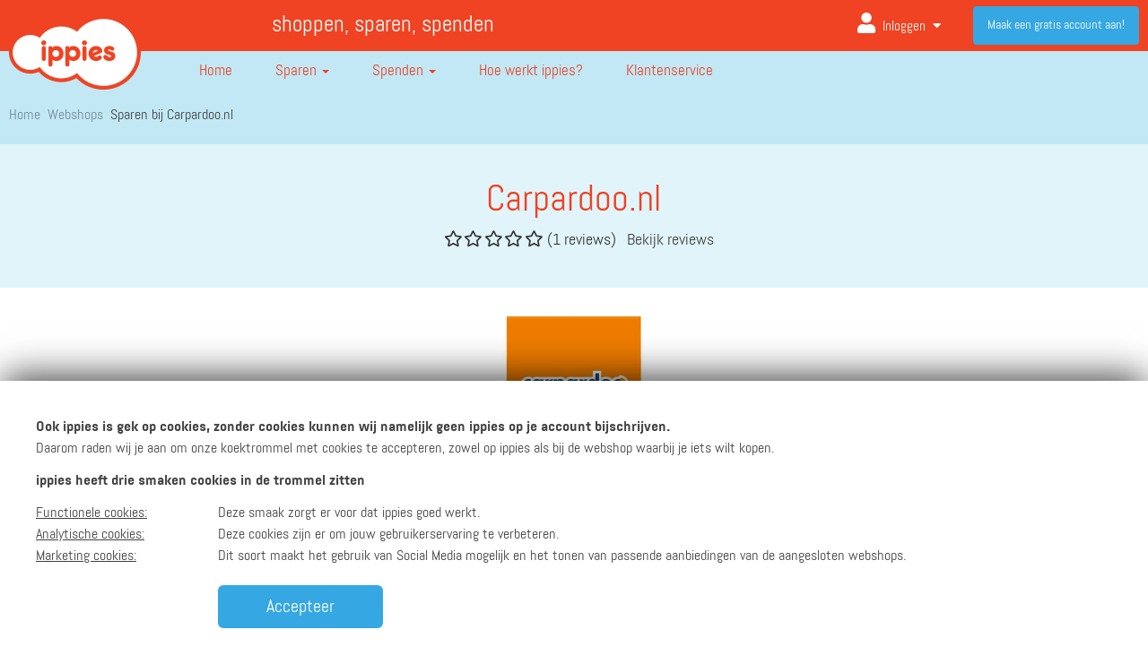

--- FILE ---
content_type: text/html; charset=UTF-8
request_url: https://www.ippies.nl/sparen-bij?shop=7482
body_size: 15171
content:
<!DOCTYPE html lang="nl">
<!--[if lt IE 7]>      <html class="no-js lt-ie9 lt-ie8 lt-ie7"> <![endif]-->
<!--[if IE 7]>         <html class="no-js lt-ie9 lt-ie8"> <![endif]-->
<!--[if IE 8]>         <html class="no-js lt-ie9"> <![endif]-->
<!--[if gt IE 8]><!-->
<html lang="nl" class="no-js">
<!--<![endif]-->

<head>

			<meta http-equiv="X-UA-Compatible" content="IE=edge,chrome=1">
		<title>Sparen bij Carpardoo.nl - ippies</title>
	<meta name="description" content="Carpardoo.nl - De online shop voor voordelige auto onderdelen en auto-accessoiresCarpardoo.nl heeft een zeer groot assortiment met meer dan 1 miljoen auto-...">
	<meta name="viewport" content="width=device-width, initial-scale=1">

	<!-- Include the favicon to make it display in the address bar-->
	<link rel="icon" href="/images/favicon.ico">
	<link rel="apple-touch-icon" sizes="57x57" href="/images/ico/apple-icon-57x57.png">
	<link rel="apple-touch-icon" sizes="60x60" href="/images/ico/apple-icon-60x60.png">
	<link rel="apple-touch-icon" sizes="72x72" href="/images/ico/apple-icon-72x72.png">
	<link rel="apple-touch-icon" sizes="76x76" href="/images/ico/apple-icon-76x76.png">
	<link rel="apple-touch-icon" sizes="114x114" href="/images/ico/apple-icon-114x114.png">
	<link rel="apple-touch-icon" sizes="120x120" href="/images/ico/apple-icon-120x120.png">
	<link rel="apple-touch-icon" sizes="144x144" href="/images/ico/apple-icon-144x144.png">
	<link rel="apple-touch-icon" sizes="152x152" href="/images/ico/apple-icon-152x152.png">
	<link rel="apple-touch-icon" sizes="180x180" href="/images/ico/apple-icon-180x180.png">
	<link rel="icon" type="image/png" sizes="192x192" href="/images/ico/android-icon-192x192.png">
	<link rel="icon" type="image/png" sizes="32x32" href="/images/ico/favicon-32x32.png">
	<link rel="icon" type="image/png" sizes="96x96" href="/images/ico/favicon-96x96.png">
	<link rel="icon" type="image/png" sizes="16x16" href="/images/ico/favicon-16x16.png">
	<link rel="manifest" href="/images/ico/manifest.json">
	<meta name="msapplication-TileColor" content="#ef4323">
	<meta name="msapplication-TileImage" content="/images/ico/ms-icon-144x144.png">
	<meta name="theme-color" content="#ef4323">

	<meta name="mobile-web-app-capable" content="yes"> <!-- for IOS APP homescreen detection -->



			<meta name="apple-itunes-app" content="app-id=1381379470">
		<meta name="google-play-app" content="app-id=nl.ippies">
		<link rel="stylesheet" href="/styles/jquery.smartbanner.css" type="text/css" media="screen">
	



	<link rel="P3Pv1" href="/w3c/p3p.xml" />
	<link rel="canonical" href="https://www.ippies.nl/sparen-bij?shop=7482" />

	<!-- Set some metadata for search engines -->
	<meta http-equiv="content-type" content="application/xhtml-xml; charset=utf-8" />
	<meta http-equiv="content-language" content="NL" />

	<meta name="reply-to" content="info@ippies.nl" />
	<meta name="identifier-url" content="www.ippies.nl" />
	<meta name="title" content="Sparen bij Carpardoo.nl - ippies" />
	<meta name="description" content="Carpardoo.nl - De online shop voor voordelige auto onderdelen en auto-accessoiresCarpardoo.nl heeft een zeer groot assortiment met meer dan 1 miljoen auto-..." />
	<meta name="abstract" content="Carpardoo.nl - De online shop voor voordelige auto onderdelen en auto-accessoiresCarpardoo.nl heeft een zeer groot assortiment met meer dan 1 miljoen auto-..." />
	<meta name="keywords" content="ippies, sparen, punten, geld, kopen, inwisselen, spaar, krijg, koop, winkelen, online, webwinkel" />
	<meta name="rating" content="General" />
	<meta name="classification" content="Advertising and Marketing" />
	<meta name="distribution" content="Global" />
	<meta name="copyright" content="ippies" />
	<meta name="author" content="ippies" />
	<meta name="language" content="NL" />
	<meta name="robots" content="all" />

	<meta property="og:image" content="https://www.ippies.nl/images/ippies-social-share-2016.png" />
	<meta property="og:title" content="Sparen bij Carpardoo.nl - ippies" />
	<meta property="og:description" content="Carpardoo.nl - De online shop voor voordelige auto onderdelen en auto-accessoiresCarpardoo.nl heeft een zeer groot assortiment met meer dan 1 miljoen auto-..." />
	<meta property="og:url" content="https://www.ippies.nl/sparen-bij?shop=7482" />

	<link rel="stylesheet" href="//fonts.googleapis.com/css?family=Abel|Open+Sans:400italic,700italic,400,700">
	<!--<script src="//ajax.googleapis.com/ajax/libs/webfont/1.4.7/webfont.js"></script>-->
	<link href="https://fonts.googleapis.com/css?family=Fira+Sans:100,200,300,400,500,600,700,900" rel="stylesheet">

	<link rel="chrome-webstore-item" href="https://chrome.google.com/webstore/detail/idnomlffdbadkainngpiabkecmapeaad">

	<style>
		#footer .copyright .quick-references>li>a {
			color: #000 !important
		}
	</style>



	<!-- Google Analytics code -->
	<script>
		var noSearchKeyword = 'Je hebt geen zoekterm opgegeven.<br/>Probeer een ander zoekwoord.';
		var userLoggedIn = false;

		(function(i, s, o, g, r, a, m) {
			i['GoogleAnalyticsObject'] = r;
			i[r] = i[r] || function() {
				(i[r].q = i[r].q || []).push(arguments)
			}, i[r].l = 1 * new Date();
			a = s.createElement(o),
				m = s.getElementsByTagName(o)[0];
			a.async = 1;
			a.src = g;
			m.parentNode.insertBefore(a, m)
		})(window, document, 'script', '//www.google-analytics.com/analytics.js', 'ga');
		var gaStatus = userLoggedIn ? 'ingelogd' : 'niet_ingelogd';
		ga('create', 'UA-7427325-1', 'auto', {
			allowLinker: true
		});
		ga('config', 'UA-7427325-1', {
			'anonymize_ip': true
		});
		ga('require', 'GTM-K3Z3TLB');
		ga('set', 'dimension1', gaStatus);
		
		ga('require', 'displayfeatures');
		window.optimizely = window.optimizely || [];
		window.optimizely.push("activateUniversalAnalytics");
		ga('send', 'pageview');
	</script>
	<!-- End Google Analytics code -->

	<!-- Google Tag Manager -->

	
	<script>
		(function(w, d, s, l, i) {
			w[l] = w[l] || [];
			w[l].push({
				'gtm.start': new Date().getTime(),
				event: 'gtm.js'
			});
			var f = d.getElementsByTagName(s)[0],
				j = d.createElement(s),
				dl = l != 'dataLayer' ? '&l=' + l : '';
			j.async = true;
			j.src =
				'https://www.googletagmanager.com/gtm.js?id=' + i + dl;
			f.parentNode.insertBefore(j, f);
		})(window, document, 'script', 'dataLayer', 'GTM-K3Z3TLB');
	</script>
	<!-- End Google Tag Manager -->

	<!-- Facebook Pixel Code -->
		<script>
		! function(f, b, e, v, n, t, s) {
			if (f.fbq) return;
			n = f.fbq = function() {
				n.callMethod ?
					n.callMethod.apply(n, arguments) : n.queue.push(arguments)
			};
			if (!f._fbq) f._fbq = n;
			n.push = n;
			n.loaded = !0;
			n.version = '2.0';
			n.queue = [];
			t = b.createElement(e);
			t.async = !0;
			t.src = v;
			s = b.getElementsByTagName(e)[0];
			s.parentNode.insertBefore(t, s)
		}(window,
			document, 'script', 'https://connect.facebook.net/en_US/fbevents.js');
		fbq('init', '441649186030255', {
			em: ""		});
		fbq('track', 'PageView');
	</script>
	<noscript><img height="1" width="1" style="display:none" src="https://www.facebook.com/tr?id=441649186030255&ev=PageView&noscript=1" /></noscript>
	<!-- DO NOT MODIFYxx -->
	<!-- End Facebook Pixel Code -->

	<!-- Start Affiliate Tags Main -->
	<meta name="tradetracker-site-verification" content="5aee7d631f49904da7990f2d4e89dc73dfef8ce0" />
	<meta name='ir-site-verification-token' value='-1190096559' />
	<script src="https://www.dwin2.com/pub.328901.min.js"></script>
	<meta name='ir-site-verification-token' value='-1190096217' />
	<meta name="verify-admitad" content="9de75b4375" />
	<meta name="verify-v1" content="dFNn/3krA2ZYOHf322tIJOjw5fEndruv+CxqgFK+/uk=" />
	<!-- End Affiliate Tags Main -->

	<!-- Start Google Publisher -->
	<script data-ad-client="ca-pub-7770138185668681" async src="https://pagead2.googlesyndication.com/pagead/js/adsbygoogle.js"></script>
	<!-- End Google Publisher -->



				<link rel="stylesheet" href="/styles/visit_webshop_new.css?v=v3.4">
				<link rel="stylesheet" href="/styles/template.css?v=v3.4">
				<link rel="stylesheet" href="/styles/plugins/owl_carousel/owl.carousel.min.css?v=v3.4">
				<link rel="stylesheet" href="/styles/plugins/owl_carousel/owl.theme.default.min.css?v=v3.4">
				<link rel="stylesheet" href="/styles/jquery-ui/smoothness/jquery-ui-1.10.4.min.css?v=v3.4">
				<link rel="stylesheet" href="/styles/webfonts/fontawesome/css/all.css?v=v3.4">
				<link rel="stylesheet" href="/styles/noless.css?v=v3.4">
				<link rel="stylesheet" href="/styles/fano.css?v=v3.4">
				<link rel="stylesheet" href="/styles/fano.mobile.css?v=v3.4">
	
	<script type="text/javascript">
		var ua_platform = '';
	</script>
	<script src="/scripts/jquery/jquery-1.11.0.min.js" type="text/javascript"></script>

	
				<script src="/scripts/functions.js?v=v3.4" type="text/javascript"></script>
					<script src="/scripts/swfobject.js?v=v3.4" type="text/javascript"></script>
					<script src="/scripts/readmore.min.js?v=v3.4" type="text/javascript"></script>
					<script src="/scripts/visit_webshop.js?v=v3.4" type="text/javascript"></script>
					<script src="/scripts/jquery-plugins/owl-carousel/new-2.1.6/owl.carousel.js?v=v3.4" type="text/javascript"></script>
					<script src="/scripts/respond/respond.1.4.2.min.js?v=v3.4" type="text/javascript"></script>
					<script src="/scripts/modernizr/modernizr-2.8.2-html5shiv-3.7.min.js?v=v3.4" type="text/javascript"></script>
					<script src="/scripts/jquery-ui/jquery-ui-1.10.4.min.js?v=v3.4" type="text/javascript"></script>
					<script src="/scripts/response/response.0.7.12.min.js?v=v3.4" type="text/javascript"></script>
					<script src="/scripts/bootstrap/bootstrap-3.1.1.min.js?v=v3.4" type="text/javascript"></script>
					<script src="/scripts/bootstrap/bootbox/bootbox.min.js?v=v3.4" type="text/javascript"></script>
					<script src="/scripts/jquery-plugins/autosize/jquery.autosize.js?v=v3.4" type="text/javascript"></script>
					<script src="/scripts/jquery-plugins/ZeroClipboard/ZeroClipboard.min.js?v=v3.4" type="text/javascript"></script>
					<script src="/scripts/jquery-plugins/transit/0.9.9/transit.js?v=v3.4" type="text/javascript"></script>
					<script src="/scripts/jquery-plugins/jquery-matchHeight/jquery.matchHeight.js?v=v3.4" type="text/javascript"></script>
					<script src="/scripts/mailcheck.min.js?v=v3.4" type="text/javascript"></script>
					<script src="/scripts/custom_analytics.js?v=v3.4" type="text/javascript"></script>
					<script src="/scripts/search.js?v=v3.4" type="text/javascript"></script>
					<script src="/scripts/main.js?v=v3.4" type="text/javascript"></script>
		
	<!--[if gte IE 9]>
		<style type="text/css">
			.gradient {
				filter: none;
			}
		</style>
		<![endif]-->
	<script src="//google.com/recaptcha/api.js?hl=nl&onload=captchaCallback&render=explicit" async defer></script>
	<script src="/scripts/marshmallow/formhelpers/recaptcha.js"></script>
	<script type="text/javascript">
		MarshmallowRecaptcha.init({
			'sitekey': '6Ldy-XsUAAAAAG9pY3Z4r38aIR6g3nm8eLLPWC1y'
		});
	</script>
</head>

<body class="" data-spy="scroll" data-target="body" >
	<!-- Google Tag Manager (noscript) -->
	<noscript><iframe src="https://www.googletagmanager.com/ns.html?id=GTM-K3Z3TLB" height="0" width="0" style="display:none;visibility:hidden"></iframe></noscript>
	<!-- End Google Tag Manager (noscript) -->
			<span id="scroll-to-top" data-rel="fancy-scroll" data-scroll="0">
			<i class="fa fa-caret-up fa-2x"></i>
		</span>

		<script>
		$(function() {

					});

		var globalLoggedIn = false;
		var signupUrl = 'https://www.ippies.nl/aanmelden';
	</script>

	<div id="arrow-up">
    
        <header id="header">
            <section id="top-bar">
                <div class="container">
                    <div class="row">
                        <div class="col-sm-2 hidden-xs">
                        </div>
                        <div class="col-sm-4 hidden-xs hidden-sm wrapper-kop ">
                            <h3>shoppen, sparen, spenden</h3>
                        </div>
                        <div class="col-sm-12 col-md-6 col-xs-12">
                                                            <a href="https://www.ippies.nl/login" title="Inloggen" data-rel="analytics" class="visible-xs" style="color: #fff; line-height: 60px; top: 60px; position: absolute; right: 0;width: 105px;" data-category="inloggen" data-action="click" data-label="navigatie">
                                    Aanmelden<i class="fa fa-user fa-lg" style="margin-left: 10px" aria-hidden="true"></i>
                                </a>
                                                        <ul id="user-dock">

                                                                    <li class="log-me-in dropdown keep-open hidden-xs hidden-sm">
                                        <a href="https://www.ippies.nl/login" title="Inloggen" data-rel="analytics" data-category="inloggen" data-action="click" data-label="navigatie" class="user-dock-toggle navbar-toggle dropdown-toggle">
                                            <span class="">Inloggen</span>
                                            <i class="fa fa-user" aria-hidden="true"></i>
                                        </a>
                                        <!--                                </button>-->


                                                                                    <a href="#" title="Inloggen" data-rel="analytics" data-category="inloggen" data-action="click" data-label="navigatie" class="btn-link btn navbar-btn dropdown-toggle" data-toggle="dropdown">
                                                <i class="fa fa-user" aria-hidden="true"></i> Inloggen                                                <i class="fa fa-caret-down" aria-hidden="true"></i> <i class="fa  fa-caret-up" aria-hidden="true"></i>
                                            </a>
                                            <ul id="login-dropdown-menu" class="dropdown-menu pull-left">
                                                <li>
                                                    <div id="login-dropdown">
                                                        <form method="post" id="js-popupLoginForm" action="https://www.ippies.nl/login">
                                                            <div class="form-group" style="position: relative">
                                                                <label for="input-login-credentials-header">E-mailadres</label>
                                                                <span class="form-icon"><i class="fas fa-fw fa-lg fa-envelope"></i></span>
                                                                <input type="email" class="form-control" name="username" id="input-login-credentials-header" placeholder="E-mailadres">
                                                            </div>
                                                            <div class="form-group" style="position:relative;">
                                                                <label for="input-login-password-header">Wachtwoord</label>
                                                                <span class="form-icon"><i class="fa fa-fw fa-lg fa-lock"></i></span>
                                                                <input type="password" class="form-control" name="password" id="input-login-password-header" placeholder="Wachtwoord">
                                                            </div>
                                                            <div class="row">
                                                                <div class="col-sm-12">
                                                                    <!--<label for="input-login-remember-me-header">
		                                                    <input type="checkbox" name="remember" checked="checked"
		                                                           id="input-login-remember-me-header">
		                                                    Blijf ingelogd		                                                </label>-->
                                                                    <input type="hidden" name="remember" value="1">

                                                                    <div class="forget-password-wrapper">
                                                                        <a href="https://www.ippies.nl/wachtwoord-vergeten" title="Wachtwoord vergeten?">Wachtwoord vergeten?</a>
                                                                    </div>
                                                                </div>
                                                                <div class="col-sm-12 button-wrapper-login">
                                                                    <input type="hidden" name="referral_url" value="https://www.ippies.nl/sparen-bij?shop=7482" />

                                                                    <button type="submit" data-rel="analytics" data-category="inloggen" data-action="click" data-label="ingelogd" class="btn-primary btn-3d btn btn-block">Inloggen</button>
                                                                    <div class="g-recaptcha"></div>
                                                                </div>
                                                            </div>
                                                            <div class="social-media-login">
                                                                <span>of log in met</span>

                                                                <div class="row button-wrapper">
                                                                    <div class="col-sm-12" style="margin-bottom:10px;">
                                                                        <a href="https://www.ippies.nl/oauth?FacebookCheckForAccount=1" title="Aanmelden met Facebook" data-rel="analytics" data-category="inloggen" data-action="click" data-label="facebook" class="btn-facebook btn-3d btn-sm btn btn-block"><i class="fa-facebook-f fab fa-fw"></i> Facebook                                                                        </a>
                                                                    </div>
                                                                    <div class="col-sm-12" style="margin-bottom:10px;">
                                                                        <a href="https://accounts.google.com/o/oauth2/v2/auth?response_type=code&access_type=online&client_id=1021385946985-hio0lff0iq5ia7hbk2rfidlrohif3ilj.apps.googleusercontent.com&redirect_uri=https%3A%2F%2Fwww.ippies.nl%2F&state=50&scope=https%3A%2F%2Fwww.googleapis.com%2Fauth%2Fuserinfo.email%20https%3A%2F%2Fwww.googleapis.com%2Fauth%2Fuserinfo.profile&approval_prompt=auto" title="Aanmelden met Google" data-rel="analytics" data-category="inloggen" data-action="click" data-label="google" class="btn-google-plus btn-3d btn-sm btn btn-block"><i class="fa-google fab fa-fw"></i> Google                                                                        </a>
                                                                    </div>
                                                                    <div class="col-sm-12">
                                                                        <a href="https://appleid.apple.com/auth/authorize?response_type=code&response_mode=form_post&client_id=nl.ippies.Ippies&redirect_uri=https%3A%2F%2Fwww.ippies.nl&state=apple-login-state&scope=email" title="Aanmelden met Apple" data-rel="analytics" data-category="inloggen" data-action="click" data-label="apple" class="btn-apple btn-3d btn-sm btn btn-block"><i class="fab fa-apple"></i> Apple
                                                                        </a>
                                                                    </div>
                                                                </div>

                                                            </div>
                                                            <input type="text" name="important" value="" class="importantInput required" style="display:none;">
                                                            <input type="hidden" name="timestamp" value="22:04:45" class="timestamp">
                                                            <div class="row">
                                                                <div class="col-sm-12">
                                                                    <div class="sign-in-wrapper">
                                                                        <p>
                                                                            Heb je nog geen ippies account? Maak hieronder een account aan.                                                                        </p>
                                                                        <a class="btn-default btn-3d btn navbar-btn btn-outline" href="https://www.ippies.nl/meld-je-aan" id="btn-main-signup" data-rel="analytics" data-category="aanmelden" data-action="click" data-label="maak_een_gratis_account_aan" data-value="nonInteraction" title="Registreer je vandaag nog!">
                                                                            Account aanmaken                                                                        </a>
                                                                    </div>
                                                                </div>
                                                            </div>

                                                        </form>
                                                    </div>
                                                </li>
                                            </ul>
                                                                            </li>
                                    <li class="register-now">
                                        <a class="btn-default btn navbar-btn" href="https://www.ippies.nl/meld-je-aan" id="btn-main-signup" data-rel="analytics" data-category="aanmelden" data-action="click" data-label="maak_een_gratis_account_aan" data-value="nonInteraction" title="Registreer je vandaag nog!">
                                            Maak een gratis account aan!                                        </a>
                                    </li>
                                                            </ul>
                        </div>
                    </div>
                </div>
            </section>


            <div class="container">
                <nav id="navigation" class="navbar" role="navigation">
                    <div class="navbar-header">
                        <a href="https://www.ippies.nl/" title="Ga naar ippies" class="navbar-brand">
                            <img src="/images/ippies-logo-header.png" alt="Ga naar ippies" id="navbar-brand-color">
                            <img src="/images/ippies-logo-footer.png" alt="Ga naar ippies" id="navbar-brand-white">
                        </a>
                    </div>
                    <div class="navbar-collapse collapse in" id="navbar-billboard">
                        <ul class="nav navbar-nav">
                            <li class="">
                                <a href="https://www.ippies.nl/" title="Home">
                                    <img src="/images/icons/home.svg">
                                    Home</a>
                            </li>
                            <li class="dropdown ">
                                <a href="https://www.ippies.nl/hoe-spaar-ik-ippies" title="Sparen" class="dropdown-toggle dropdown-toggle-nav" data-toggle="dropdown">
                                    <img src="/images/icons/piggy-bank-ef4323.svg">
                                    Sparen                                    <b class="caret"></b>
                                </a>
                                <!-- Hack for allowing the menu to stay open when hovering -->
                                <div class="hover-area"></div>
                                <ul class="dropdown-menu">

                                                                            <li class="">
                                            <a href="https://www.ippies.nl/hoe-spaar-ik-ippies" title="Hoe spaar ik ippies?">
                                                Hoe spaar ik ippies?                                            </a>
                                        </li>
                                                                            <li class="">
                                            <a href="https://www.ippies.nl/alle-webshops" title="Webshops (2.100+)">
                                                Webshops (2.100+)                                            </a>
                                        </li>
                                                                            <li class="">
                                            <a href="https://www.ippies.nl/panel-overzicht" title="ippies Panel">
                                                ippies Panel                                            </a>
                                        </li>
                                                                            <li class="">
                                            <a href="https://www.ippies.nl/mobiele-app" title="ippies App">
                                                ippies App                                            </a>
                                        </li>
                                                                            <li class="">
                                            <a href="https://www.ippies.nl/spaarhulp" title="ippies Spaarhulp">
                                                ippies Spaarhulp                                            </a>
                                        </li>
                                                                            <li class="">
                                            <a href="https://www.ippies.nl/mijn-vrienden" title="Nodig vrienden uit">
                                                Nodig vrienden uit                                            </a>
                                        </li>
                                    
                                </ul>
                            </li>

                            <li class="dropdown ">
                                <a href="https://www.ippies.nl/hoe-spend-ik-ippies" title="Spenden" class="dropdown-toggle dropdown-toggle-nav" data-toggle="dropdown">
                                    <img src="/images/icons/register-4040403.svg">
                                    Spenden <b class="caret"></b>
                                </a>
                                <!-- Hack for allowing the menu to stay open when hovering -->
                                <div class="hover-area"></div>
                                <ul class="dropdown-menu">
                                    <li class=""><a href="https://www.ippies.nl/hoe-spend-ik-ippies" title="Hoe spend ik ippies?">Hoe spend ik ippies?</a>
                                    </li>
                                    <li class=""><a href="https://www.ippies.nl/spenden-bij-webshops" title="Alle webshops">Alle webshops</a>
                                    </li>
                                    <li class=""><a href="https://www.ippies.nl/woodyoucare" title="WoodYouCare">WoodYouCare</a>
                                    </li>
                                    <li class=""><a href="https://www.ippies.nl/spenden-overzicht/doneer-aan-stichting-opkikker" title="Stichting Opkikker">Stichting Opkikker</a>
                                    </li>

                                    <li class=""><a href="https://www.ippies.nl/spenden-overzicht/cadeaukaarten-kopen" title="Cadeaukaarten">Cadeaukaarten</a>
                                    </li>
                                </ul>
                            </li>

                            <li class=""><a href="https://www.ippies.nl/hoe-werkt-ippies" title="Zo werkt het">
                                    <img src="/images/icons/info.svg">
                                    <span class="visible-xs">Hoe werkt het?</span>
                                    <span class="hidden-xs">Hoe werkt ippies?</span>
                                </a>
                            </li>
                            <li class=""><a href="https://www.ippies.nl/klantenservice/veelgestelde-vragen" title="Klantenservice">
                                    <img src="/images/icons/klantenservice-404040.svg">
                                    Klantenservice </a></li>
                        </ul>
                    </div>
                </nav>

                <style>
                    .container-fluid>.row {
                        clear: both
                    }
                </style>

                <div class="visible-xs overlay-xs-background"></div>
                                                                    <div class="special-wrapper-breadcrumb">

                                                        <div class="clearfix"></div>
                            <section id="crumb-trail">
                                <ol class="breadcrumb">
                                    
                                        <li>
                                            <i class="fas fa-angle-right"></i>
                                            <a href="https://www.ippies.nl/" title="Home">Home</a>

                                        </li>

                                    
                                        <li>
                                            <i class="fas fa-angle-right"></i>
                                            <a href="https://www.ippies.nl/alle-webshops" title="Webshops">Webshops</a>

                                        </li>

                                                                            <li class="active">
                                            <i class="fas fa-angle-right"></i>
                                            Sparen bij Carpardoo.nl - ippies                                        </li>
                                    
                                </ol>
                            </section>
                                                        </div>
                        
                                                                <div class="row">


                                                            <div class="col-sm-12">
                                    <section id="crumb-trail">
                                        <ol class="breadcrumb">
                                            
                                                <li>
                                                    <a href="https://www.ippies.nl/" title="Home">Home</a>
                                                </li>

                                            
                                                <li>
                                                    <a href="https://www.ippies.nl/alle-webshops" title="Webshops">Webshops</a>
                                                </li>

                                                                                            <li class="active">
                                                    <a href="https://www.ippies.nl/page/17/bezoek_webshop.html">Sparen bij Carpardoo.nl</a>
                                                </li>
                                            
                                        </ol>
                                    </section>
                                </div>
                                                    </div>
                    
                    <div class="clearfix"></div>
                    <!--/don't deleted - used on diff. viewports-->

                                </div>
        </header>
    
    <div class="title-component component">
        <div class="container">
            <div class="row">
                <div class="col-sm-8 col-sm-offset-2 text-center">
                    <div class="intro">
                        <h1>Carpardoo.nl</h1>
                        <div class="wrapper-top-intro-revieuws">
                            <p>
                                <span class="stars" style="vertical-align: middle; margin-left: 10px;">
                                    <i class="far fa-star fa-fw"></i><i class="far fa-star fa-fw"></i><i class="far fa-star fa-fw"></i><i class="far fa-star fa-fw"></i><i class="far fa-star fa-fw"></i>                                </span>
                                (1 reviews)
                                &nbsp;&nbsp;<a href="#reviews">Bekijk reviews</a>
                            </p>
                        </div>
                    </div>
                </div>
            </div>
        </div>
    </div>

    <div class="component">
        <div class="container">
            <div class="row">
                <div class="col-sm-8 col-sm-offset-2 text-center">
                    <div class="wrapper-logo">
                        <div class="row">
                            <div class="col-xs-6 col-sm-4 col-sm-offset-4 col-xs-offset-3">
                                <div class="shop-logo-wrapper">
                                    <div class="image-wrapper">
                                        <!--<span class="v-align-helper"></span>-->
                                        <a href="https://www.ippies.nl/click?shop=7482&loc=shop" target="_blank" title="Carpardoo.nl" data-rel="analytics" data-category="clickout" data-action="Carpardoo.nl" data-label="Carpardoo.nl">
                                            <img src="/images/logos/7482.jpg" alt="Carpardoo.nl" title="Carpardoo.nl">
                                        </a>
                                    </div>
                                </div>
                            </div>
                        </div>


                                                    <h4>
                                4 ippies per euro                            </h4>
                                                <div class="wrapper-intro">
                            <p>Carpardoo.nl - De online shop voor voordelige auto onderdelen en auto-accessoiresCarpardoo.nl heeft een zeer groot assortiment met meer dan 1 miljoen auto-onderdelen en accessoires. Het uitgebreide online-assortiment bevat onderdelen voor alle gangbare automerken en modellen. Door een kenteken in te voeren, weet de eindgebruiker ook direct welk onderdeel voor zijn of haar auto geschikt is. Dankzij de grote voorraad van Carpardoo.nl worden meer dan 90% van de onderdelen binnen 48 uur na de aankoop verzonden.</p>
                            <!-- <div class="link-toggle" href="#">Lees <span class="meer">meer</span> <span class="minder">minder</span>
                                <i class="fa fa-angle-down" aria-hidden="true"></i>
                                <i class="fa fa-angle-up" aria-hidden="true"></i></div>-->
                        </div>
                    </div>
                </div>
            </div>
        </div>
    </div>
    <div class="webshop-component component">
        <div class="container">
            <div class="row">
                <div class="col-sm-6 col-sm-offset-3 col-md-4 col-md-offset-4">

                    <div class="ippies-shop-link">
                                                    <a href="https://www.ippies.nl/click?shop=7482&loc=shop" target="_blank" class="btn-primary btn-3d btn btn-block btn-lg hidden-xs" data-rel="analytics" data-category="clickout" data-action="facebook" data-label="Carpardoo.nl">
                                Ga naar de webshop                            </a>

                            <a href="https://www.ippies.nl/click?shop=7482&loc=shop" target="_blank" class="btn-primary btn-3d btn btn-block btn-lg visible-xs" data-rel="analytics" data-category="clickout" data-action="facebook" data-label="Carpardoo.nl" data-go="https://www.ippies.nl/login" data-redirect="https://www.ippies.nl/click?shop=7482&loc=shop">
                                Ga naar de webshop                            </a>

                                            </div>
                    <div class="notification">
                                                                            <div class="alert alert-default">
                                <h5 class="titel"><i class="fa-exclamation-triangle fa fa-fw"></i> Bekijk de spaarvoorwaarden
                                </h5>
                                <p class="smal-toggle">
                                    Zo te zien ben je op dit moment niet ingelogd.                                </p>
                            </div>
                                            </div>
                </div>
            </div>
        </div>
    </div>
    <div class="webshop-component component  hidden-xs">
        <div class="container">
            <div class="row">
                <div class="col-sm-12">
                                    </div>
            </div>
        </div>
    </div>
    <div class="action-component component">
        <div class="container">

            <div class="related-shop-offers">

                <div class="row">
                    <div class="col-sm-12">
                        <h2>Aanbiedingen bij Carpardoo.nl</h2>
                    </div>
                                            <div class="col-sm-12">
                            <p>Geen aanbiedingen bij Carpardoo.nl</p>
                        </div>
                                    </div>
            </div>

        </div>
    </div>

<script>
    $(function() {


        $(".link-toggle").click(function() {
            $(".wrapper-intro").toggleClass("toggle-text");
            $(".link-toggle").toggleClass("up");
        });

        $(".link-toggle-two").click(function() {
            $(".smal-toggle").toggleClass("toggle-text");
            $(".link-toggle-two").toggleClass("up");
        });
    });
</script>


    <section id="content" class="content-visit-webshop">
        <section id="shop-details">
            <div class="container">
                <div class="">
                                        <div class="related-shop-offers">


                                                <div class=" row ">
                                                            <div class="col-sm-12">
                                                                <div class="review-snippet" id="reviews" style="border: 0;">
                                    <div class="review-header">
                                        <div class="review-header-wrapper">

                                            <h3>
                                                Reviews                                                <span class="stars" style="font-size: small; vertical-align: middle; margin-left: 10px;">
                                                    <i class="far fa-star fa-fw"></i><i class="far fa-star fa-fw"></i><i class="far fa-star fa-fw"></i><i class="far fa-star fa-fw"></i><i class="far fa-star fa-fw"></i>                                                </span>
                                                <!--                                                (5 reviews)-->
                                            </h3>

                                            
                                                <p><a href="https://www.ippies.nl/login" class="force-login"> Log in</a> om een review te schrijven</p>
                                                                                        <hr>
                                        </div>
                                    </div>
                                    <div class="review-middle">
                                        <div class="review-middle-wrapper">
                                            <div class="review-items">
                                                                                                    <div class="review">
                                                        <div class="review-info">
                                                            <div class="review-rate">
                                                                <p>
                                                                                                                                            <i class="fas fa-star"></i>
                                                                                                                                            <i class="fas fa-star"></i>
                                                                                                                                            <i class="fas fa-star"></i>
                                                                                                                                            <i class="fas fa-star"></i>
                                                                                                                                            <i class="fas fa-star"></i>
                                                                                                                                    </p>
                                                            </div>
                                                            <p><span style="opacity: 0.4">Anoniem                                                                    - 14-01-2026</span>
                                                            </p>

                                                            <p>Carpardoo.nl heeft nog geen tekstuele gebruikerservaringen.</p>
                                                        </div>

                                                    </div>
                                                                                            </div>
                                            <div class="col-sm-12">
                                                <div class="review-left">
                                                                                                            <a href="https://www.ippies.nl/sparen-bij?shop=7482&action=showall">Bekijk meer reviews</a>
                                                                                                    </div>
                                            </div>
                                        </div>
                                    </div>
                                </div>
                                


                                    <div class="review-header">
        <div class="review-header-wrapper">
            <div class="row">
                <div class="col-sm-8">
                    <h3>Schrijf een eigen review </h3>
                </div>
            </div>
        </div>
    </div>

    <p><a href="https://www.ippies.nl/login" class="force-login"> Log in</a> om een review te schrijven</p>
    

                                </div>
                        </div>
                    </div>
                
                </div>
        </section>
    </section>


</div>
<div class="arrow-up-component component">
    <div class="container">
        <div class="row">
            <div class="col-sm-12 text-right">
                <a href="#arrow-up" class="clickAndScroll">
                    <i class="fa fa-long-arrow-up" aria-hidden="true"></i>
                    Terug naar boven                </a>
            </div>
        </div>
    </div>
</div>

<footer id="footer">
    <section class="sitemap footer-wrapper-new">
        <div class="container">
            <aside id="footer-collapse-columns" class="sitemap-columns">
                <aside class="column">
                    <h5 data-toggle="collapse" data-parent="#footer-collapse-columns" class="collapsed" href="#footer-collapse-1">
                        <i class="fa fa-caret-down" aria-hidden="true"></i>
                        <i class="fa  fa-caret-up" aria-hidden="true"></i>
                        Sparen
                    </h5>
                    <div id="footer-collapse-1" class="column-collapse collapse">
                        <ul class="quick-references-list">
                                                            <li class="">
                                    <a href="https://www.ippies.nl/hoe-spaar-ik-ippies" title="Hoe spaar ik ippies?">
                                        Hoe spaar ik ippies?                                    </a>
                                </li>
                                                            <li class="">
                                    <a href="https://www.ippies.nl/alle-webshops" title="Webshops (2.100+)">
                                        Webshops (2.100+)                                    </a>
                                </li>
                                                            <li class="">
                                    <a href="https://www.ippies.nl/panel-overzicht" title="ippies Panel">
                                        ippies Panel                                    </a>
                                </li>
                                                            <li class="">
                                    <a href="https://www.ippies.nl/mobiele-app" title="ippies App">
                                        ippies App                                    </a>
                                </li>
                                                            <li class="">
                                    <a href="https://www.ippies.nl/spaarhulp" title="ippies Spaarhulp">
                                        ippies Spaarhulp                                    </a>
                                </li>
                                                            <li class="">
                                    <a href="https://www.ippies.nl/mijn-vrienden" title="Nodig vrienden uit">
                                        Nodig vrienden uit                                    </a>
                                </li>
                                                    </ul>
                    </div>
                </aside>

                <aside class="column">
                    <h5 data-toggle="collapse" data-parent="#footer-collapse-columns" class="collapsed" href="#footer-collapse-2">
                        <i class="fa fa-caret-down" aria-hidden="true"></i>
                        <i class="fa  fa-caret-up" aria-hidden="true"></i>
                        Spenden                    </h5>
                    <div id="footer-collapse-2" class="column-collapse collapse">
                        <ul class="quick-references-list">
                            <li><a href="https://www.ippies.nl/hoe-spend-ik-ippies" title="Hoe spend ik ippies?">Hoe spend ik ippies?</a></li>
                            <li><a href="https://www.ippies.nl/spenden-bij-webshops" title="Alle webshops">Alle webshops</a></li>

                            
                            <!--                         <li><a href="-->                            <!--" title="-->                            <!--">-->                            <!--</a></li>-->
                            <li><a href="https://www.ippies.nl/woodyoucare" title="WoodYouCare">WoodYouCare</a></li>
                            <li><a href="https://www.ippies.nl/spenden-overzicht/goede-doelen" title="Stichting Opkikker">Stichting Opkikker</a></li>
                            <li><a href="https://www.ippies.nl/spenden-overzicht/cadeaukaarten-kopen" title="Cadeaukaarten">Cadeaukaarten</a></li>
                        </ul>
                    </div>

                </aside>
                <aside class="column">
                    <h5 data-toggle="collapse" data-parent="#footer-collapse-columns" class="collapsed" href="#footer-collapse-3">
                        <i class="fa fa-caret-down" aria-hidden="true"></i>
                        <i class="fa  fa-caret-up" aria-hidden="true"></i>
                        Top webshops                    </h5>
                    <div id="footer-collapse-3" class="column-collapse collapse">
                        <ul class="quick-references-list">
                                                                <li>
                                        <a href="https://www.ippies.nl/click/Bonprix?loc=footer" title="Bonprix">Bonprix                                        </a>
                                    </li>
                                                                <li>
                                        <a href="https://www.ippies.nl/click/Thuisbezorgd.nl?loc=footer" title="Thuisbezorgd.nl">Thuisbezorgd.nl                                        </a>
                                    </li>
                                                                <li>
                                        <a href="https://www.ippies.nl/click/aliexpress1?loc=footer" title="AliExpress">AliExpress                                        </a>
                                    </li>
                                                                <li>
                                        <a href="https://www.ippies.nl/click/Greetz.nl?loc=footer" title="Greetz.nl">Greetz.nl                                        </a>
                                    </li>
                                                                <li>
                                        <a href="https://www.ippies.nl/click/bol.1?loc=footer" title="bol.">bol.                                        </a>
                                    </li>
                                                                <li>
                                        <a href="https://www.ippies.nl/click/hema2?loc=footer" title="HEMA">HEMA                                        </a>
                                    </li>
                                                                <li>
                                        <a href="https://www.ippies.nl/click/coolblue?loc=footer" title="Coolblue">Coolblue                                        </a>
                                    </li>
                                                                <li>
                                        <a href="https://www.ippies.nl/click?shop=9691&loc=footer" title="DeJongIntra">DeJongIntra                                        </a>
                                    </li>
                                                    </ul>
                    </div>
                </aside>

                <aside class="column">
                    <h5 data-toggle="collapse" data-parent="#footer-collapse-columns" class="collapsed" href="#footer-collapse-4">
                        <i class="fa fa-caret-down" aria-hidden="true"></i>
                        <i class="fa  fa-caret-up" aria-hidden="true"></i>
                        Klantenservice
                    </h5>
                    <div id="footer-collapse-4" class="column-collapse collapse">
                        <ul class="quick-references-list">
                            <li class=""><a href="https://www.ippies.nl/klantenservice/veelgestelde-vragen" title="Veel gestelde vragen">Veel gestelde vragen</a></li>
                            <li><a href="https://www.ippies.nl/klantenservice/contact" title="Neem contact op">Neem contact op</a></li>
                        </ul>
                    </div>
                </aside>
                <aside class="column">

                    <h5 data-toggle="collapse" data-parent="#footer-collapse-columns" class="collapsed" href="#footer-collapse-5">
                        <i class="fa fa-caret-down" aria-hidden="true"></i>
                        <i class="fa  fa-caret-up" aria-hidden="true"></i>
                        Account                    </h5>
                    <div id="footer-collapse-5" class="column-collapse collapse">
                        <ul class="quick-references-list">

                                                            <li><a href="https://www.ippies.nl/meld-je-aan" title="Registreren">Registreren</a></li>
                                <li><a href="https://www.ippies.nl/login" title="Inloggen">Inloggen</a></li>
                                                    </ul>
                    </div>

                </aside>
                <!--<aside class="column">
                    <h5 data-toggle="collapse" data-parent="#footer-collapse-columns" href="#footer-collapse-5">
                        Overig                        <i class="fa-angle-down fa fa-2x"></i>
                    </h5>
                    <div id="footer-collapse-5" class="column-collapse collapse">
                        <ul class="quick-references-list">
                            <li><a href="https://www.ippies.nl/zakelijk" title="Adverteren">Adverteren</a></li>
                            <li><a href="https://www.ippies.nl/wat-is-ippies" title="Over ons">Over ons</a></li>
                            <li><a href="https://www.ippies.nl/vacatures" title="Vacatures">Vacatures</a></li>
                            <li><a href="https://www.ippies.nl/shopping-nieuws" title="Shopping nieuws">Shopping nieuws</a></li>
                        </ul>
                    </div>

                </aside>-->


            </aside>
            <div class="topshops">
                
            </div>
        </div>
    </section>

    <div class="social-component component">
        <div class="container">
            <div class="row">
                <div class="col-sm-12">

                    <div class="row">
                        <div class="col-md-8 col-sm-12 col-xs-12">
                            <h5><strong><a target="_blank" rel="noopener" href="https://www.facebook.com/ippies.nl" title="Vind ons leuk op Facebook">Volg ippies</a><br></strong> Blijf op de hoogte van het groeiende aantal winkels, winacties en andere updates!</h5>
                        </div>
                        <div class="col-md-4 col-sm-12 col-xs-12">
                            <ul class="social-media-icons">
                                <!--<li class="pinterest">
                                        <a target="_blank" rel="noopener" href="https://www.pinterest.com/" title="Volg ons op Pinterest">
                                            <img src="/images/web/pinterest-25x25.png" alt="Pinterest">
                                        </a>
                                    </li>-->
                                <li class="facebook">
                                    <a target="_blank" rel="noopener" href="https://www.facebook.com/ippies.nl" title="Vind ons leuk op Facebook">
                                        <div class="circle-text"> <i class="fab fa-facebook-f"></i></div>
                                    </a>
                                </li>
                                <li class="twitter">
                                    <a target="_blank" rel="noopener" href="https://twitter.com/ippies_nl" title="Volg ons op Twitter">

                                        <div class="circle-text"> <i class="fab fa-twitter"></i></div>
                                    </a>
                                </li>
                                <li class="instagram">
                                    <a target="_blank" rel="noopener" href="https://www.instagram.com/ippiesnl/" title="Volg ons op instagram">

                                        <div class="circle-text"> <i class="fab fa-instagram"></i></div>
                                    </a>
                                </li>
                                <li class="youtube">
                                    <a target="_blank" rel="noopener" href="https://www.youtube.com/channel/UCI7_ckkWa53ky8sDVqm03Vg" title="Volg ons op YouTube">
                                        <div class="circle-text"> <i class="fa-youtube fab"></i></div>
                                    </a>
                                </li>
                            </ul>
                        </div>

                    </div>


                </div>

            </div>
        </div>
    </div>


    <section class="copyright">
        <div class="container">
            <div class="row">
                <div class="col-sm-2">
                    <a title="Ga naar ippies" class="footer-brand">
                        <img src="/images/ippies-logo-footer.png" alt="Ga naar ippies">
                    </a>
                </div>
                <div class="col-sm-2">
                    <ul class="quick-references">


                        <li>
                            <a target="_blank" rel="noopener" href="http://www.thuiswinkel.org/businesspartners/ippies/" title="ippies is Business Partner van Thuiswinkel.org">
                                <img style="margin-right: 0;" class="quality-mark" src="/images/thuiswinkel_footer.png" alt="Thuiswinkel.org Business Partner"></a>
                            <!--/quality-mark-->
                        </li>
                    </ul>
                    <!--/quick-references-->
                </div>
                <div class="col-sm-8 col-xs-12">
                    <ul class="quick-references">
                        <li><a href="https://www.ippies.nl/vacatures" title="Werken bij ippies">Werken bij ippies</a></li>
                        <li><a href="https://www.ippies.nl/zakelijk" title="Zakelijk">Zakelijk</a></li>
                        <li><a href="https://www.ippies.nl/klantenservice/algemene-voorwaarden" title="Lees onze algemene voorwaarden">Algemene voorwaarden</a></li>
                        <li><a href="https://www.ippies.nl/privacy-statement" title="Lees onze privacyverklaring">Privacyverklaring</a></li>
                        <li><a href="https://www.ippies.nl/disclaimer" title="Lees onze disclaimer">Disclaimer</a></li>
                        <li>
                            <p class="reference-text">&copy; 2026 ippies B.V.</p>
                        </li>
                    </ul>
                    <!--/quick-references-->
                </div>
            </div>
        </div>
        <!--/container-->

                    <!--cookie message-->
            <div id="cookie-container">
                <div>
                    <div class="row visible-xs">
                        <div class="col-md-2 col-md-offset-2">
                            <a href="#" class="js_accept-cookies btn btn-default btn-lg btn-block">
                                Accepteer
                            </a>
                        </div>
                    </div>
                    <p>
                        <strong>
                            Ook ippies is gek op cookies, zonder cookies kunnen wij namelijk geen ippies op je account bijschrijven.
                        </strong><br />
                        Daarom raden wij je aan om onze koektrommel met cookies te accepteren, zowel op ippies als bij de webshop waarbij je iets wilt kopen.
                    </p>

                    <p>
                        <strong>ippies heeft drie smaken cookies in de trommel zitten</strong>
                    </p>
                    <div class="row">
                        <div class="col-md-2">
                            <span class="underlined">
                                Functionele cookies:
                            </span>
                        </div>
                        <div class="col-md-10">
                            Deze smaak zorgt er voor dat ippies goed werkt.
                        </div>
                    </div>
                    <div class="row">
                        <div class="col-md-2">
                            <span class="underlined">
                                Analytische cookies:
                            </span>
                        </div>
                        <div class="col-md-10">
                            Deze cookies zijn er om jouw gebruikerservaring te verbeteren.
                        </div>
                    </div>
                    <div class="row">
                        <div class="col-md-2">
                            <span class="underlined">
                                Marketing cookies:
                            </span>
                        </div>
                        <div class="col-md-10">
                            Dit soort maakt het gebruik van Social Media mogelijk en het tonen van passende aanbiedingen van de aangesloten webshops.
                        </div>
                    </div>
                    <div class="row">
                        <div class="col-md-2 col-md-offset-2">
                            <a href="#" class="js_accept-cookies btn btn-default btn-lg btn-block">
                                Accepteer
                            </a>
                        </div>
                    </div>
                </div>
            </div>
            <!--/cookie message-->
        

    </section>
    <!--/copyright-->
</footer>
<!--/footer-->

<div class="modal fade" id="start-up-page-modal" tabindex="-1" role="dialog" aria-labelledby="start-up-page-modal-label" aria-hidden="true">
    <div class="modal-dialog modal-lg">
        <div class="modal-content">
            <div class="modal-header">
                <button type="button" class="close" data-dismiss="modal" aria-hidden="true">
                    &times;
                </button>
                <!--/.close-->
                <h4 class="modal-title" id="start-up-page-modal-label">
                    Stel ippies in als opstartpagina
                </h4>
                <!--/modal-title-->
            </div>
            <!--/.modal-header-->
            <div class="modal-body">
                <ul class="nav nav-justified">
                    <li class="browser-type-wrapper active">
                        <a class="browser-type clearfix" href="#start-up-for-chrome" title="Ik gebruik Chrome" data-toggle="tab">
                            <img src="/images/web/bookmark-browser-chrome-icon.png" alt="Chrome">
                            <span>Chrome</span>
                        </a>
                    </li>
                    <li class="browser-type-wrapper">
                        <a class="browser-type clearfix" href="#start-up-for-firefox" title="Ik gebruik Firefox" data-toggle="tab">
                            <img src="/images/web/bookmark-browser-firefox-icon.png" alt="Firefox">
                            <span>Firefox</span>
                        </a>
                    </li>
                    <li class="browser-type-wrapper">
                        <a class="browser-type clearfix" href="#start-up-for-safari" title="Ik gebruik Safari" data-toggle="tab">
                            <img src="/images/web/bookmark-browser-safari-icon.png" alt="Safari">
                            <span>Safari</span>
                        </a>
                    </li>
                </ul>
                <div class="tab-content">
                    <div id="start-up-for-chrome" class="tab-pane active">
                        <h3>Chrome</h3>
                        <p>Binnen Chrome kun je meerdere opstartpagina's tegelijkertijd hebben. Elke opstartpagina opent in een nieuw tabblad als je de browser opstart.</p>
                        <ol>
                            <li>Klik rechtsboven op het menu icoon <img src="/images/web/bookmark-chrome-menu.png" alt="Chrome menu icoon" class="img-responsive" style="display: inline-block; border: 1px solid #dadada;"> en kies 'Instellingen';</li>
                            <li>
                                Klik in het vervolgscherm onder het kopje <em>'Bij opstarten'</em> op <em>'Pagina's instellen'</em>;<br />
                                <img src="/images/web/bookmark-chrome-settings.png" alt="Chrome instellingen" class="img-responsive" style="border: 1px solid #dadada;"><br />
                            </li>
                            <li>Vul de URL http://www.ippies.nl in in het invuldveld achter <em>'Een nieuwe pagina toevoegen'</em>.</li>
                        </ol>
                        <h3>Het actieve tabblad</h3>
                        <p>Heb je meer dan één opstartpagina aangemaakt? Dan kun je <em>'Startpagina'</em> in de lijst omhoog schuiven, zo zorg je er voor dat <em>'Startpagina'</em> in het eerste tabblad wordt geopend.</p>
                        <ul>
                            <li>Selecteer <em>'Startpagina'</em> in het <em>'Pagina's instellen'</em> scherm door de linkermuisknop ingedrukt te houden;</li>
                            <li>Sleep <em>'Startpagina'</em> naar boven in de lijst;</li>
                            <li>Laat de muisknop weer los.</li>
                        </ul>
                    </div>
                    <div id="start-up-for-firefox" class="tab-pane">
                        <h3>Firefox</h3>
                        <ol>
                            <li>Klik linksboven op de oranje Firefox menu knop Firefox menu knop <img src="/images/web/bookmark-firefox-menu.png" alt="Firefox menu knop" style="display: inline-block; border: 1px solid #ddd;"> en kies <em>'Opties'</em>;</li>
                            <li>Er verschijnt een popup met meerdere tabbladen. Selecteer het meest linker tabblad <em>'Algemeen'</em>;</li>
                            <li>Selecteer in het dropdown menu naast de tekst <em>'Als Firefox start:'</em> de optie <em>'Mijn startpagina tonen'</em>;</li>
                            <li>Vul in het invulveld achter de tekst <em>'Startpagina:'</em> de volledige URL van <em>'Startpagina'</em> in: http://www.ippies.nl.</li>
                            <li>Druk tot slot op <em>'OK'</em> om het Opties scherm te sluiten en de wijzigingen op te slaan.</li>
                        </ol>
                        <h3>Snel naar 'Startpagina'</h3>
                        <p>In alle Firefox vensters staat rechtsboven een home icoon Firefox home icoon <img src="/images/web/bookmark-firefox-home.png" alt="Firefox home icoon" style="display: inline-block; border: 1px solid #ddd;">. Door op dit icoon te klikken kun je altijd snel terug naar <em>'Startpagina'</em>.</p>
                    </div>
                    <div id="start-up-for-safari" class="tab-pane">
                        <h3>Safari</h3>
                        <ol>
                            <li>
                                Klik in het menubalk op 'Safari' en kies voor <em>'Voorkeuren...'</em>;<br />
                                <img src="/images/web/bookmark-safari-menu.png" alt="Safari menu icoon" class="img-responsive" style="display: inline-block; border: 1px solid #ddd;"><br />
                                <br />
                            </li>
                            <li>
                                Het volgende menu wordt getoond;<br />
                                <img src="/images/web/bookmark-safari-settings.png" alt="Safari menu icoon" class="img-responsive" style="display: inline-block; border: 1px solid #ddd;"><br />
                                <br />
                                <ul>
                                    <li>Kies bij <em>'Open nieuwe vensters met:'</em> voor <em>'Startpagina'</em>;</li>
                                    <li>Kies bij <em>'Open nieuwe tabbladen met:'</em> voor <em>'Startpagina'</em>;</li>
                                    <li>Type bij <em>'Startpagina:'</em> de volledige URL in: <em>'http://www.ippies.nl'</em>.</li>
                                </ul>
                            </li>
                        </ol>
                    </div>
                </div>
            </div>
            <!--/.modal-body-->
            <div class="modal-footer text-center">
                <button type="button" class="btn-danger btn btn-wider" data-dismiss="modal">
                    Dit venster sluiten
                </button>
            </div>
            <!--/.modal-footer-->
        </div>
        <!--/.modal-content-->
    </div>
    <!--/.modal-dialog-->
</div>
<!--/.modal-->
<div class="modal fade" id="modal-first-appearance" tabindex="-1" role="dialog"
     aria-labelledby="first-appearance-modal-label" aria-hidden="true">
    <div class="modal-dialog">
                    <div class="modal-content">
                <div class="modal-header">
                    <button type="button" class="close" data-dismiss="modal" aria-hidden="true">
                        &times;
                    </button>
                    <!--/.close-->
                    <h4 class="modal-title" id="first-appearance-modal-label">
                        Welkom! Dit is je eerste bezoek.
                    </h4>
                    <!--/.modal-title-->
                </div>
                <!--/.modal-header-->
                <div class="modal-body">
                    <p>Ben je klaar om te gaan shoppen en sparen?</p>
                </div>
                <!--/.modal-body-->
                <div class="modal-footer">
                    <button type="button" class="btn-success btn btn-md btn-block" data-dismiss="modal" id="close-and-start-with-ippies-modal">
                        Ja, ik wil meteen beginnen
                    </button>
                    <button type="button" class="btn-default btn btn-md btn-block"
                            id="close-and-open-ippies-assistant-modal">
                        Nee, ik wil eerst een korte uitleg
                    </button>
                </div>
                <!--/.modal-footer-->
            </div>
            <!-- /.modal-content -->
                </div>
    <!-- /.modal-dialog -->
</div>
<!-- /.modal -->

<div class="modal fade" id="modal-ippies-assistant" tabindex="-1" role="dialog"
     aria-labelledby="ippies-assistant-modal-label" aria-hidden="true">
    <div class="modal-dialog modal-lg">
        <div class="modal-content">
            <div class="modal-header">
                <button type="button" class="close" data-dismiss="modal" aria-hidden="true"
                        data-rel="analytics" data-category="kruisje" data-action="click" data-label="ippies_assistent">
                    &times;
                </button>
                <!--/.close-->
                <h4 class="modal-title" id="ippies-assistant-modal-label">
                    ippies assistent
                </h4>
                <!--/.modal-title-->
            </div>
            <!--/.modal-header-->
            <div class="modal-body">
                <div id="ippies-assistant-carousel" class="owl-theme owl-carousel owl-auto">
                    <div class="item">
                        <div class="image-wrapper">
                            <img src="/images/ippies-assistant/ippies-assistant-slide-1.png" class="img-responsive"
                                 alt="Altijd eerst inloggen">
                        </div>
                        <div class="item-caption">
                            <h3>Altijd eerst inloggen</h3>

                            <p>Wanneer je ippies wilt sparen bij je online aankopen is het belangrijk dat je altijd
                                eerst inlogt op www.ippies.nl</p>
                        </div>
                        <!--/.item-caption-->
                    </div>
                    <!--/.item-->
                    <div class="item">
                        <div class="image-wrapper">
                            <img src="/images/ippies-assistant/ippies-assistant-slide-2.png"
                                 alt="Zoek jouw webshop">
                        </div>
                        <div class="item-caption">
                            <h3>Meer dan 2.000 webshops</h3>

                            <p>Je kunt bij meer dan 2.000 webshops ippies sparen. Vind makkelijk en snel een webshop
                                of product met de ippies zoekfunctie. Klik door naar de webshop, plaats je
                                bestelling zoals je gewend bent en de ippies worden automatisch bijgeschreven op jouw
                                ippies account.</p>
                        </div>
                        <!--/.item-caption-->
                    </div>
                    <!--/.item-->
                    <div class="item">
                        <div class="image-wrapper">
                            <img src="/images/ippies-assistant/ippies-assistant-slide-3.png"
                                 alt="Tot wel 10% cashback!">
                        </div>
                        <div class="item-caption">
                            <h3>Spaar tot wel 10% van je aankoopbedrag </h3>

                            <p>Het aantal ippies dat je spaart verschilt per webshop. Bekijk op ippies hoeveel
                                ippies je kunt sparen bij jouw favoriete webshops.</p>
                        </div>
                        <!--/.item-caption-->
                    </div>
                    <!--/.item-->
                    <div class="item">
                        <div class="image-wrapper">
                            <img src="/images/ippies-assistant/ippies-assistant-slide-4.png"
                                 alt="Spaar gratis punten">
                        </div>
                        <div class="item-caption">
                            <h3>Spend je gespaarde ippies!</h3>

                            <p>Betaal met je ippies in de ippies cadeaushop, bij webshops, wissel ze in voor een
                                van de cadeaukaarten of schenk ze aan het goede doel. Ga naar de spenden pagina om te
                                zien waar je jouw gespaarde ippies kunt spenden. </p>
                        </div>
                        <!--/.item-caption-->
                    </div>
                    <!--/.item-->
                    <div class="item">
                        <div class="image-wrapper">
                            <img src="/images/ippies-assistant/ippies-assistant-slide-4-2.png"
                                 alt="Mijn account en transactie-overzicht">
                        </div>
                        <div class="item-caption">
                            <h3>Mijn account en transactie-overzicht</h3>
                            <p>Hier vind je jouw account en transactieoverzicht. </p>
                        </div>
                        <!--/.item-caption-->
                    </div>
                    <!--/.item-->
                    <div class="item">
                        <div class="image-wrapper">
                            <img src="/images/ippies-assistant/ippies-assistant-slide-5.png"
                                 alt="Klantenservice">
                        </div>
                        <div class="item-caption">
                            <h3>Klantenservice</h3>

                            <p>Heb je nog vragen? Bekijk dan hier onze veelgestelde vragen of neem contact op met onze
                                klantenservice. Wij helpen je graag!</p>
                        </div>
                        <!--/.item-caption-->
                    </div>
                    <!--/.item-->
                </div>
                <!--/.owl-carousel-->
            </div>
            <!--/.modal-body-->
            <div class="modal-footer">
                <button type="button" class="btn-link btn btn-md pull-right" id="btn-ippies-assistant-next-step">
                    Ga naar de volgende stap
                </button>
                <button type="button" class="btn-primary btn btn-md btn-widest" id="btn-ippies-assistant-last-slide"
                        data-dismiss="modal" aria-hidden="true" style="display: none;"
                        data-rel="analytics" data-category="ippies_assistent" data-action="click" data-label="afronden">Afronden
                </button>
            </div>
            <!--/.modal-footer-->
        </div>
        <!-- /.modal-content -->
    </div>
    <!-- /.modal-dialog -->
</div>
<!-- /.modal -->
	<div id="cookie-alert-modal" class="modal fade" tabindex="-1" role="dialog" aria-labelledby="cookie-alert-modal-label" aria-hidden="true">
		<div class="modal-dialog">
			<div class="modal-content">
				<div class="modal-header">
					<h4 class="modal-title" id="cookie-alert-modal-label">
						ippies maakt gebruik van cookies
					</h4>
				</div>
				<div class="clearfix modal-body">
					<p style="">ippies maakt gebruik van cookies om de website te verbeteren, maar ook om ervoor te zorgen dat jouw ippies in je account worden bijgeschreven op het moment dat je een aankoop doet.</p>
					<p class="clearfix">
						<img src="/images/web/cookie-alert-ippiggie.png" alt="Ippie" class="img-responsive piggie" style="">
						Je geeft, door gebruik te blijven maken van deze website of door hiernaast op akkoord te drukken, aan akkoord te zijn met het gebruik van cookies op ippies.
					</p>
				</div>
				<div class="modal-footer">
					<img src="/images/web/cookie-alert-cookie-jar.png" alt="Cookies" class="cookie-jar img-responsive">
					<a class="btn-success btn btn-md btn-wide" href="#" data-dismiss="modal">Cookies van ippies toestaan</a>
					<button class="more btn btn-md btn-neutral"><i class="fa fa-question"></i></button>
				</div>
			</div>
		</div>
	</div>
	<div id="ajax-favorites-modal" class="modal fade" tabindex="-1" role="dialog" aria-labelledby="ajax-favorites-modal-label" aria-hidden="true">
		<div class="modal-dialog">
			<div class="modal-content">
				<div class="modal-header">
					<h4 class="modal-title" id="ajax-favorites-modal-label">
						Welke shop wil je verwijderen om plaats te maken voor de nieuwe shop?
					</h4>
				</div>
				<div class="clearfix modal-body">abc</div>
				<div class="modal-footer">
					<button data-dismiss="modal" type="button" class="btn btn-default">Annuleren</button>
				</div>
			</div>
		</div>
	</div>
	<div class="modal fade" id="signup-modal-switch" tabindex="-1" role="dialog" aria-labelledby="myModalLabel">
		<style scoped>
			@media (min-width: 768px) {
				.modal-dialog {
					width: 700px;
				}
			}

			.or-divider {
				position: absolute;
				display: block;
				left: 50%;
				top: 50%;
				width: 30px;
				margin-left: -15px;
				margin-top: -12px;
				background-color: #fff;
				z-index: 1;
				text-align: center;
			}

			.popover-content {
				padding: 9px 14px;
			}
		</style>
		<div class="modal-dialog" role="document">
			<div class="modal-content">
				<form id="js-create-new-account-form" action="https://www.ippies.nl/meld-je-aan" method="post" style="margin: 0">
										<input type="hidden" name="validation1" value="afcdc6336370fefb82ffa306df923711">
					<input type="hidden" name="validation2" value="">
					<input type="text" name="timestamp" class="important required" value="22:04:45">
					<input type="text" name="important" class="important required" value="">
					<input type="hidden" name="submitter" value="0" />
					<input type="hidden" name="advertiser" value="0" />
					<input type="hidden" name="redirect" value="https://www.ippies.nl/welkom">
					<input type="hidden" name="action" value="signup_step1" />
					<div class="modal-body">
						<button type="button" class="close" data-dismiss="modal" aria-label="Close"><span aria-hidden="true">&times;</span></button>
						<h2 class="modal-title" id="myModalLabel" style="text-align: center">Aanmelden voor ippies</h2>
						<div class="row" style="position:relative;">
							<span class="or-divider">of</span>
							<div class="col-sm-6" style="border-right:1px solid #ef4323;padding:20px">
								<div class="row">
									<div class="col-xs-12" style="margin-bottom: 5px">
										<label class="control-label" for="email">E-mailadres</label>
										<input type="email" data-placement="top" class="form-control input-md suggest_email" name="email" id="email" placeholder="E-mailadres" value="">
									</div>
								</div>
								<div class="row">
									<div class="col-sm-12">
										<label class="control-label" for="password1" style="color:#404040">Wachtwoord</label>
										<input type="password" class="form-control input-md showPasswordRestrictions" name="password1" id="password1" placeholder="Wachtwoord" value="" data-placement="top" data-original-title="" title="" data-content="Je wachtwoord moet minimaal 6 tekens zijn." data-trigger="manual" data-toggle="popover">
									</div>
								</div>
								<div class="row">
									<div class="col-xs-12" style="padding: 15px 20px">
										<div class="radio" style="display: none">
											<label><input type="radio" id="signup-type-default" name="signup-type" value="new" checked="checked">Ik ben nieuw bij ippies</label>
										</div>
									</div>
								</div>
																<button type="submit" class="btn btn-block btn-primary btn-3d" id="btnSignupSwitchSubmit">Start nu met sparen</button>
								<div class="g-recaptcha"></div>
								<p style="margin-top: 10px;max-width: 80%;margin: 10px auto;text-align: center;">
									Heb je al een ippies account? Klik dan <a href="/login">hier</a> om in te loggen.
								</p>
							</div>
							<div class="col-sm-6" style="padding: 20px">
								<div class="row">
									<div class="col-xs-12">
										<p>Klik op de onderstaande knoppen om je aan te melden met een social media account</p>
										<small>Wij plaatsen niks op jouw account zonder toestemming</small>
									</div>
								</div>
								<div class="row" style="padding: 20px 10px;">
									<div class="col-xs-12" style="margin-bottom: 10px;">
										<a href="https://www.facebook.com/v21.0/dialog/oauth?client_id=256133703852580&state=d23929874b9fab1d98a23a0c443224a5&response_type=code&sdk=php-sdk-5.7.0&redirect_uri=https%3A%2F%2Fwww.ippies.nl%2Foauth&scope=email" title="Aanmelden met Facebook" data-rel="analytics" data-category="inloggen" data-action="click" data-label="facebook" class="btn-facebook btn-3d btn btn-block"><i class="fa-facebook-f fab fa-fw"></i> Verder met Facebook										</a>
									</div>
									<div class="col-xs-12" style="margin-bottom: 10px;">
										<a href="https://accounts.google.com/o/oauth2/v2/auth?response_type=code&access_type=online&client_id=1021385946985-hio0lff0iq5ia7hbk2rfidlrohif3ilj.apps.googleusercontent.com&redirect_uri=https%3A%2F%2Fwww.ippies.nl%2F&state=50%7CgSignup%3D1&scope=https%3A%2F%2Fwww.googleapis.com%2Fauth%2Fuserinfo.email%20https%3A%2F%2Fwww.googleapis.com%2Fauth%2Fuserinfo.profile&approval_prompt=auto" data-rel="analytics" data-category="inloggen" data-action="click" data-label="google" title="Tijdelijk niet beschikbaar" class="btn-google-plus btn-3d btn btn-block"><i class="fa-google fab fa-fw"></i> Verder met Google										</a>
									</div>
									<div class="col-xs-12" style="">
										<a href="https://appleid.apple.com/auth/authorize?response_type=code&response_mode=form_post&client_id=nl.ippies.Ippies&redirect_uri=https%3A%2F%2Fwww.ippies.nl&state=apple-login-state&scope=email" data-rel="analytics" data-category="inloggen" data-action="click" data-label="apple" title="Tijdelijk niet beschikbaar" class="btn-apple btn-3d btn btn-block">
											<i class="fa-apple fab fa-fw"></i> Verder met Apple
										</a>
									</div>
								</div>
								<div class="row">
									<div class="col-sm-12">
										<small>
											<em style="color:#404040">Door te klikken op "Start nu met sparen" accepteer je de <a target="_blank" rel="noopener" href="https://www.ippies.nl/klantenservice/algemene-voorwaarden">algemene voorwaarden</a> en <a target="_blank" href="https://www.ippies.nl/privacy-statement">privacyverklaring</a> van ippies</em>
										</small>
									</div>
								</div>
							</div>
						</div>
					</div>
				</form>
			</div>
		</div>
	</div>
	
			<script src="/scripts/jquery.smartbanner.js"></script>
		<script>
			$(function() {
				$.smartbanner({
					daysHidden: 1,
					daysReminder: 0,
					title: 'De ippies App',
					appStoreLanguage: 'nl',
					iOSUniversalApp: true,
					author: 'ippies.nl B.V.',
					button: 'Installeren',
					rating: 4,
					store: {
						android: 'In Google Play',
						ios: 'in de App Store'
					},
					icon: '/images/app/ippies-app-icon.png',
					price: 'Gratis'
				});
			});
		</script>
		<script>
		var country_check_done = false
		$('#signup-modal-switch').on('show.bs.modal', function(e) {

			var _this = $(this)
			if (country_check_done === false) {
				country_check_done = true;
				$.post('/ajaxcontroller.php', {
					file: 'subscribeAllowed'
				}).done(function(data) {
					var data = $.parseJSON(data)
					if (data.allowed == false) {
						_this.find('.modal-content').html('' +
							'<div class="modal-body">' +
							'<h2 class="modal-title" id="myModalLabel" style="text-align: center">' + data.title + '</h2>' +
							data.content +
							'</div>'
						)
					}
				});
			}
		})
	</script>
</body>

</html>


--- FILE ---
content_type: text/html; charset=utf-8
request_url: https://google.com/recaptcha/api2/anchor?ar=1&k=6Ldy-XsUAAAAAG9pY3Z4r38aIR6g3nm8eLLPWC1y&co=aHR0cHM6Ly93d3cuaXBwaWVzLm5sOjQ0Mw..&hl=nl&v=PoyoqOPhxBO7pBk68S4YbpHZ&size=invisible&anchor-ms=20000&execute-ms=30000&cb=i2ckbvz5gz2l
body_size: 49350
content:
<!DOCTYPE HTML><html dir="ltr" lang="nl"><head><meta http-equiv="Content-Type" content="text/html; charset=UTF-8">
<meta http-equiv="X-UA-Compatible" content="IE=edge">
<title>reCAPTCHA</title>
<style type="text/css">
/* cyrillic-ext */
@font-face {
  font-family: 'Roboto';
  font-style: normal;
  font-weight: 400;
  font-stretch: 100%;
  src: url(//fonts.gstatic.com/s/roboto/v48/KFO7CnqEu92Fr1ME7kSn66aGLdTylUAMa3GUBHMdazTgWw.woff2) format('woff2');
  unicode-range: U+0460-052F, U+1C80-1C8A, U+20B4, U+2DE0-2DFF, U+A640-A69F, U+FE2E-FE2F;
}
/* cyrillic */
@font-face {
  font-family: 'Roboto';
  font-style: normal;
  font-weight: 400;
  font-stretch: 100%;
  src: url(//fonts.gstatic.com/s/roboto/v48/KFO7CnqEu92Fr1ME7kSn66aGLdTylUAMa3iUBHMdazTgWw.woff2) format('woff2');
  unicode-range: U+0301, U+0400-045F, U+0490-0491, U+04B0-04B1, U+2116;
}
/* greek-ext */
@font-face {
  font-family: 'Roboto';
  font-style: normal;
  font-weight: 400;
  font-stretch: 100%;
  src: url(//fonts.gstatic.com/s/roboto/v48/KFO7CnqEu92Fr1ME7kSn66aGLdTylUAMa3CUBHMdazTgWw.woff2) format('woff2');
  unicode-range: U+1F00-1FFF;
}
/* greek */
@font-face {
  font-family: 'Roboto';
  font-style: normal;
  font-weight: 400;
  font-stretch: 100%;
  src: url(//fonts.gstatic.com/s/roboto/v48/KFO7CnqEu92Fr1ME7kSn66aGLdTylUAMa3-UBHMdazTgWw.woff2) format('woff2');
  unicode-range: U+0370-0377, U+037A-037F, U+0384-038A, U+038C, U+038E-03A1, U+03A3-03FF;
}
/* math */
@font-face {
  font-family: 'Roboto';
  font-style: normal;
  font-weight: 400;
  font-stretch: 100%;
  src: url(//fonts.gstatic.com/s/roboto/v48/KFO7CnqEu92Fr1ME7kSn66aGLdTylUAMawCUBHMdazTgWw.woff2) format('woff2');
  unicode-range: U+0302-0303, U+0305, U+0307-0308, U+0310, U+0312, U+0315, U+031A, U+0326-0327, U+032C, U+032F-0330, U+0332-0333, U+0338, U+033A, U+0346, U+034D, U+0391-03A1, U+03A3-03A9, U+03B1-03C9, U+03D1, U+03D5-03D6, U+03F0-03F1, U+03F4-03F5, U+2016-2017, U+2034-2038, U+203C, U+2040, U+2043, U+2047, U+2050, U+2057, U+205F, U+2070-2071, U+2074-208E, U+2090-209C, U+20D0-20DC, U+20E1, U+20E5-20EF, U+2100-2112, U+2114-2115, U+2117-2121, U+2123-214F, U+2190, U+2192, U+2194-21AE, U+21B0-21E5, U+21F1-21F2, U+21F4-2211, U+2213-2214, U+2216-22FF, U+2308-230B, U+2310, U+2319, U+231C-2321, U+2336-237A, U+237C, U+2395, U+239B-23B7, U+23D0, U+23DC-23E1, U+2474-2475, U+25AF, U+25B3, U+25B7, U+25BD, U+25C1, U+25CA, U+25CC, U+25FB, U+266D-266F, U+27C0-27FF, U+2900-2AFF, U+2B0E-2B11, U+2B30-2B4C, U+2BFE, U+3030, U+FF5B, U+FF5D, U+1D400-1D7FF, U+1EE00-1EEFF;
}
/* symbols */
@font-face {
  font-family: 'Roboto';
  font-style: normal;
  font-weight: 400;
  font-stretch: 100%;
  src: url(//fonts.gstatic.com/s/roboto/v48/KFO7CnqEu92Fr1ME7kSn66aGLdTylUAMaxKUBHMdazTgWw.woff2) format('woff2');
  unicode-range: U+0001-000C, U+000E-001F, U+007F-009F, U+20DD-20E0, U+20E2-20E4, U+2150-218F, U+2190, U+2192, U+2194-2199, U+21AF, U+21E6-21F0, U+21F3, U+2218-2219, U+2299, U+22C4-22C6, U+2300-243F, U+2440-244A, U+2460-24FF, U+25A0-27BF, U+2800-28FF, U+2921-2922, U+2981, U+29BF, U+29EB, U+2B00-2BFF, U+4DC0-4DFF, U+FFF9-FFFB, U+10140-1018E, U+10190-1019C, U+101A0, U+101D0-101FD, U+102E0-102FB, U+10E60-10E7E, U+1D2C0-1D2D3, U+1D2E0-1D37F, U+1F000-1F0FF, U+1F100-1F1AD, U+1F1E6-1F1FF, U+1F30D-1F30F, U+1F315, U+1F31C, U+1F31E, U+1F320-1F32C, U+1F336, U+1F378, U+1F37D, U+1F382, U+1F393-1F39F, U+1F3A7-1F3A8, U+1F3AC-1F3AF, U+1F3C2, U+1F3C4-1F3C6, U+1F3CA-1F3CE, U+1F3D4-1F3E0, U+1F3ED, U+1F3F1-1F3F3, U+1F3F5-1F3F7, U+1F408, U+1F415, U+1F41F, U+1F426, U+1F43F, U+1F441-1F442, U+1F444, U+1F446-1F449, U+1F44C-1F44E, U+1F453, U+1F46A, U+1F47D, U+1F4A3, U+1F4B0, U+1F4B3, U+1F4B9, U+1F4BB, U+1F4BF, U+1F4C8-1F4CB, U+1F4D6, U+1F4DA, U+1F4DF, U+1F4E3-1F4E6, U+1F4EA-1F4ED, U+1F4F7, U+1F4F9-1F4FB, U+1F4FD-1F4FE, U+1F503, U+1F507-1F50B, U+1F50D, U+1F512-1F513, U+1F53E-1F54A, U+1F54F-1F5FA, U+1F610, U+1F650-1F67F, U+1F687, U+1F68D, U+1F691, U+1F694, U+1F698, U+1F6AD, U+1F6B2, U+1F6B9-1F6BA, U+1F6BC, U+1F6C6-1F6CF, U+1F6D3-1F6D7, U+1F6E0-1F6EA, U+1F6F0-1F6F3, U+1F6F7-1F6FC, U+1F700-1F7FF, U+1F800-1F80B, U+1F810-1F847, U+1F850-1F859, U+1F860-1F887, U+1F890-1F8AD, U+1F8B0-1F8BB, U+1F8C0-1F8C1, U+1F900-1F90B, U+1F93B, U+1F946, U+1F984, U+1F996, U+1F9E9, U+1FA00-1FA6F, U+1FA70-1FA7C, U+1FA80-1FA89, U+1FA8F-1FAC6, U+1FACE-1FADC, U+1FADF-1FAE9, U+1FAF0-1FAF8, U+1FB00-1FBFF;
}
/* vietnamese */
@font-face {
  font-family: 'Roboto';
  font-style: normal;
  font-weight: 400;
  font-stretch: 100%;
  src: url(//fonts.gstatic.com/s/roboto/v48/KFO7CnqEu92Fr1ME7kSn66aGLdTylUAMa3OUBHMdazTgWw.woff2) format('woff2');
  unicode-range: U+0102-0103, U+0110-0111, U+0128-0129, U+0168-0169, U+01A0-01A1, U+01AF-01B0, U+0300-0301, U+0303-0304, U+0308-0309, U+0323, U+0329, U+1EA0-1EF9, U+20AB;
}
/* latin-ext */
@font-face {
  font-family: 'Roboto';
  font-style: normal;
  font-weight: 400;
  font-stretch: 100%;
  src: url(//fonts.gstatic.com/s/roboto/v48/KFO7CnqEu92Fr1ME7kSn66aGLdTylUAMa3KUBHMdazTgWw.woff2) format('woff2');
  unicode-range: U+0100-02BA, U+02BD-02C5, U+02C7-02CC, U+02CE-02D7, U+02DD-02FF, U+0304, U+0308, U+0329, U+1D00-1DBF, U+1E00-1E9F, U+1EF2-1EFF, U+2020, U+20A0-20AB, U+20AD-20C0, U+2113, U+2C60-2C7F, U+A720-A7FF;
}
/* latin */
@font-face {
  font-family: 'Roboto';
  font-style: normal;
  font-weight: 400;
  font-stretch: 100%;
  src: url(//fonts.gstatic.com/s/roboto/v48/KFO7CnqEu92Fr1ME7kSn66aGLdTylUAMa3yUBHMdazQ.woff2) format('woff2');
  unicode-range: U+0000-00FF, U+0131, U+0152-0153, U+02BB-02BC, U+02C6, U+02DA, U+02DC, U+0304, U+0308, U+0329, U+2000-206F, U+20AC, U+2122, U+2191, U+2193, U+2212, U+2215, U+FEFF, U+FFFD;
}
/* cyrillic-ext */
@font-face {
  font-family: 'Roboto';
  font-style: normal;
  font-weight: 500;
  font-stretch: 100%;
  src: url(//fonts.gstatic.com/s/roboto/v48/KFO7CnqEu92Fr1ME7kSn66aGLdTylUAMa3GUBHMdazTgWw.woff2) format('woff2');
  unicode-range: U+0460-052F, U+1C80-1C8A, U+20B4, U+2DE0-2DFF, U+A640-A69F, U+FE2E-FE2F;
}
/* cyrillic */
@font-face {
  font-family: 'Roboto';
  font-style: normal;
  font-weight: 500;
  font-stretch: 100%;
  src: url(//fonts.gstatic.com/s/roboto/v48/KFO7CnqEu92Fr1ME7kSn66aGLdTylUAMa3iUBHMdazTgWw.woff2) format('woff2');
  unicode-range: U+0301, U+0400-045F, U+0490-0491, U+04B0-04B1, U+2116;
}
/* greek-ext */
@font-face {
  font-family: 'Roboto';
  font-style: normal;
  font-weight: 500;
  font-stretch: 100%;
  src: url(//fonts.gstatic.com/s/roboto/v48/KFO7CnqEu92Fr1ME7kSn66aGLdTylUAMa3CUBHMdazTgWw.woff2) format('woff2');
  unicode-range: U+1F00-1FFF;
}
/* greek */
@font-face {
  font-family: 'Roboto';
  font-style: normal;
  font-weight: 500;
  font-stretch: 100%;
  src: url(//fonts.gstatic.com/s/roboto/v48/KFO7CnqEu92Fr1ME7kSn66aGLdTylUAMa3-UBHMdazTgWw.woff2) format('woff2');
  unicode-range: U+0370-0377, U+037A-037F, U+0384-038A, U+038C, U+038E-03A1, U+03A3-03FF;
}
/* math */
@font-face {
  font-family: 'Roboto';
  font-style: normal;
  font-weight: 500;
  font-stretch: 100%;
  src: url(//fonts.gstatic.com/s/roboto/v48/KFO7CnqEu92Fr1ME7kSn66aGLdTylUAMawCUBHMdazTgWw.woff2) format('woff2');
  unicode-range: U+0302-0303, U+0305, U+0307-0308, U+0310, U+0312, U+0315, U+031A, U+0326-0327, U+032C, U+032F-0330, U+0332-0333, U+0338, U+033A, U+0346, U+034D, U+0391-03A1, U+03A3-03A9, U+03B1-03C9, U+03D1, U+03D5-03D6, U+03F0-03F1, U+03F4-03F5, U+2016-2017, U+2034-2038, U+203C, U+2040, U+2043, U+2047, U+2050, U+2057, U+205F, U+2070-2071, U+2074-208E, U+2090-209C, U+20D0-20DC, U+20E1, U+20E5-20EF, U+2100-2112, U+2114-2115, U+2117-2121, U+2123-214F, U+2190, U+2192, U+2194-21AE, U+21B0-21E5, U+21F1-21F2, U+21F4-2211, U+2213-2214, U+2216-22FF, U+2308-230B, U+2310, U+2319, U+231C-2321, U+2336-237A, U+237C, U+2395, U+239B-23B7, U+23D0, U+23DC-23E1, U+2474-2475, U+25AF, U+25B3, U+25B7, U+25BD, U+25C1, U+25CA, U+25CC, U+25FB, U+266D-266F, U+27C0-27FF, U+2900-2AFF, U+2B0E-2B11, U+2B30-2B4C, U+2BFE, U+3030, U+FF5B, U+FF5D, U+1D400-1D7FF, U+1EE00-1EEFF;
}
/* symbols */
@font-face {
  font-family: 'Roboto';
  font-style: normal;
  font-weight: 500;
  font-stretch: 100%;
  src: url(//fonts.gstatic.com/s/roboto/v48/KFO7CnqEu92Fr1ME7kSn66aGLdTylUAMaxKUBHMdazTgWw.woff2) format('woff2');
  unicode-range: U+0001-000C, U+000E-001F, U+007F-009F, U+20DD-20E0, U+20E2-20E4, U+2150-218F, U+2190, U+2192, U+2194-2199, U+21AF, U+21E6-21F0, U+21F3, U+2218-2219, U+2299, U+22C4-22C6, U+2300-243F, U+2440-244A, U+2460-24FF, U+25A0-27BF, U+2800-28FF, U+2921-2922, U+2981, U+29BF, U+29EB, U+2B00-2BFF, U+4DC0-4DFF, U+FFF9-FFFB, U+10140-1018E, U+10190-1019C, U+101A0, U+101D0-101FD, U+102E0-102FB, U+10E60-10E7E, U+1D2C0-1D2D3, U+1D2E0-1D37F, U+1F000-1F0FF, U+1F100-1F1AD, U+1F1E6-1F1FF, U+1F30D-1F30F, U+1F315, U+1F31C, U+1F31E, U+1F320-1F32C, U+1F336, U+1F378, U+1F37D, U+1F382, U+1F393-1F39F, U+1F3A7-1F3A8, U+1F3AC-1F3AF, U+1F3C2, U+1F3C4-1F3C6, U+1F3CA-1F3CE, U+1F3D4-1F3E0, U+1F3ED, U+1F3F1-1F3F3, U+1F3F5-1F3F7, U+1F408, U+1F415, U+1F41F, U+1F426, U+1F43F, U+1F441-1F442, U+1F444, U+1F446-1F449, U+1F44C-1F44E, U+1F453, U+1F46A, U+1F47D, U+1F4A3, U+1F4B0, U+1F4B3, U+1F4B9, U+1F4BB, U+1F4BF, U+1F4C8-1F4CB, U+1F4D6, U+1F4DA, U+1F4DF, U+1F4E3-1F4E6, U+1F4EA-1F4ED, U+1F4F7, U+1F4F9-1F4FB, U+1F4FD-1F4FE, U+1F503, U+1F507-1F50B, U+1F50D, U+1F512-1F513, U+1F53E-1F54A, U+1F54F-1F5FA, U+1F610, U+1F650-1F67F, U+1F687, U+1F68D, U+1F691, U+1F694, U+1F698, U+1F6AD, U+1F6B2, U+1F6B9-1F6BA, U+1F6BC, U+1F6C6-1F6CF, U+1F6D3-1F6D7, U+1F6E0-1F6EA, U+1F6F0-1F6F3, U+1F6F7-1F6FC, U+1F700-1F7FF, U+1F800-1F80B, U+1F810-1F847, U+1F850-1F859, U+1F860-1F887, U+1F890-1F8AD, U+1F8B0-1F8BB, U+1F8C0-1F8C1, U+1F900-1F90B, U+1F93B, U+1F946, U+1F984, U+1F996, U+1F9E9, U+1FA00-1FA6F, U+1FA70-1FA7C, U+1FA80-1FA89, U+1FA8F-1FAC6, U+1FACE-1FADC, U+1FADF-1FAE9, U+1FAF0-1FAF8, U+1FB00-1FBFF;
}
/* vietnamese */
@font-face {
  font-family: 'Roboto';
  font-style: normal;
  font-weight: 500;
  font-stretch: 100%;
  src: url(//fonts.gstatic.com/s/roboto/v48/KFO7CnqEu92Fr1ME7kSn66aGLdTylUAMa3OUBHMdazTgWw.woff2) format('woff2');
  unicode-range: U+0102-0103, U+0110-0111, U+0128-0129, U+0168-0169, U+01A0-01A1, U+01AF-01B0, U+0300-0301, U+0303-0304, U+0308-0309, U+0323, U+0329, U+1EA0-1EF9, U+20AB;
}
/* latin-ext */
@font-face {
  font-family: 'Roboto';
  font-style: normal;
  font-weight: 500;
  font-stretch: 100%;
  src: url(//fonts.gstatic.com/s/roboto/v48/KFO7CnqEu92Fr1ME7kSn66aGLdTylUAMa3KUBHMdazTgWw.woff2) format('woff2');
  unicode-range: U+0100-02BA, U+02BD-02C5, U+02C7-02CC, U+02CE-02D7, U+02DD-02FF, U+0304, U+0308, U+0329, U+1D00-1DBF, U+1E00-1E9F, U+1EF2-1EFF, U+2020, U+20A0-20AB, U+20AD-20C0, U+2113, U+2C60-2C7F, U+A720-A7FF;
}
/* latin */
@font-face {
  font-family: 'Roboto';
  font-style: normal;
  font-weight: 500;
  font-stretch: 100%;
  src: url(//fonts.gstatic.com/s/roboto/v48/KFO7CnqEu92Fr1ME7kSn66aGLdTylUAMa3yUBHMdazQ.woff2) format('woff2');
  unicode-range: U+0000-00FF, U+0131, U+0152-0153, U+02BB-02BC, U+02C6, U+02DA, U+02DC, U+0304, U+0308, U+0329, U+2000-206F, U+20AC, U+2122, U+2191, U+2193, U+2212, U+2215, U+FEFF, U+FFFD;
}
/* cyrillic-ext */
@font-face {
  font-family: 'Roboto';
  font-style: normal;
  font-weight: 900;
  font-stretch: 100%;
  src: url(//fonts.gstatic.com/s/roboto/v48/KFO7CnqEu92Fr1ME7kSn66aGLdTylUAMa3GUBHMdazTgWw.woff2) format('woff2');
  unicode-range: U+0460-052F, U+1C80-1C8A, U+20B4, U+2DE0-2DFF, U+A640-A69F, U+FE2E-FE2F;
}
/* cyrillic */
@font-face {
  font-family: 'Roboto';
  font-style: normal;
  font-weight: 900;
  font-stretch: 100%;
  src: url(//fonts.gstatic.com/s/roboto/v48/KFO7CnqEu92Fr1ME7kSn66aGLdTylUAMa3iUBHMdazTgWw.woff2) format('woff2');
  unicode-range: U+0301, U+0400-045F, U+0490-0491, U+04B0-04B1, U+2116;
}
/* greek-ext */
@font-face {
  font-family: 'Roboto';
  font-style: normal;
  font-weight: 900;
  font-stretch: 100%;
  src: url(//fonts.gstatic.com/s/roboto/v48/KFO7CnqEu92Fr1ME7kSn66aGLdTylUAMa3CUBHMdazTgWw.woff2) format('woff2');
  unicode-range: U+1F00-1FFF;
}
/* greek */
@font-face {
  font-family: 'Roboto';
  font-style: normal;
  font-weight: 900;
  font-stretch: 100%;
  src: url(//fonts.gstatic.com/s/roboto/v48/KFO7CnqEu92Fr1ME7kSn66aGLdTylUAMa3-UBHMdazTgWw.woff2) format('woff2');
  unicode-range: U+0370-0377, U+037A-037F, U+0384-038A, U+038C, U+038E-03A1, U+03A3-03FF;
}
/* math */
@font-face {
  font-family: 'Roboto';
  font-style: normal;
  font-weight: 900;
  font-stretch: 100%;
  src: url(//fonts.gstatic.com/s/roboto/v48/KFO7CnqEu92Fr1ME7kSn66aGLdTylUAMawCUBHMdazTgWw.woff2) format('woff2');
  unicode-range: U+0302-0303, U+0305, U+0307-0308, U+0310, U+0312, U+0315, U+031A, U+0326-0327, U+032C, U+032F-0330, U+0332-0333, U+0338, U+033A, U+0346, U+034D, U+0391-03A1, U+03A3-03A9, U+03B1-03C9, U+03D1, U+03D5-03D6, U+03F0-03F1, U+03F4-03F5, U+2016-2017, U+2034-2038, U+203C, U+2040, U+2043, U+2047, U+2050, U+2057, U+205F, U+2070-2071, U+2074-208E, U+2090-209C, U+20D0-20DC, U+20E1, U+20E5-20EF, U+2100-2112, U+2114-2115, U+2117-2121, U+2123-214F, U+2190, U+2192, U+2194-21AE, U+21B0-21E5, U+21F1-21F2, U+21F4-2211, U+2213-2214, U+2216-22FF, U+2308-230B, U+2310, U+2319, U+231C-2321, U+2336-237A, U+237C, U+2395, U+239B-23B7, U+23D0, U+23DC-23E1, U+2474-2475, U+25AF, U+25B3, U+25B7, U+25BD, U+25C1, U+25CA, U+25CC, U+25FB, U+266D-266F, U+27C0-27FF, U+2900-2AFF, U+2B0E-2B11, U+2B30-2B4C, U+2BFE, U+3030, U+FF5B, U+FF5D, U+1D400-1D7FF, U+1EE00-1EEFF;
}
/* symbols */
@font-face {
  font-family: 'Roboto';
  font-style: normal;
  font-weight: 900;
  font-stretch: 100%;
  src: url(//fonts.gstatic.com/s/roboto/v48/KFO7CnqEu92Fr1ME7kSn66aGLdTylUAMaxKUBHMdazTgWw.woff2) format('woff2');
  unicode-range: U+0001-000C, U+000E-001F, U+007F-009F, U+20DD-20E0, U+20E2-20E4, U+2150-218F, U+2190, U+2192, U+2194-2199, U+21AF, U+21E6-21F0, U+21F3, U+2218-2219, U+2299, U+22C4-22C6, U+2300-243F, U+2440-244A, U+2460-24FF, U+25A0-27BF, U+2800-28FF, U+2921-2922, U+2981, U+29BF, U+29EB, U+2B00-2BFF, U+4DC0-4DFF, U+FFF9-FFFB, U+10140-1018E, U+10190-1019C, U+101A0, U+101D0-101FD, U+102E0-102FB, U+10E60-10E7E, U+1D2C0-1D2D3, U+1D2E0-1D37F, U+1F000-1F0FF, U+1F100-1F1AD, U+1F1E6-1F1FF, U+1F30D-1F30F, U+1F315, U+1F31C, U+1F31E, U+1F320-1F32C, U+1F336, U+1F378, U+1F37D, U+1F382, U+1F393-1F39F, U+1F3A7-1F3A8, U+1F3AC-1F3AF, U+1F3C2, U+1F3C4-1F3C6, U+1F3CA-1F3CE, U+1F3D4-1F3E0, U+1F3ED, U+1F3F1-1F3F3, U+1F3F5-1F3F7, U+1F408, U+1F415, U+1F41F, U+1F426, U+1F43F, U+1F441-1F442, U+1F444, U+1F446-1F449, U+1F44C-1F44E, U+1F453, U+1F46A, U+1F47D, U+1F4A3, U+1F4B0, U+1F4B3, U+1F4B9, U+1F4BB, U+1F4BF, U+1F4C8-1F4CB, U+1F4D6, U+1F4DA, U+1F4DF, U+1F4E3-1F4E6, U+1F4EA-1F4ED, U+1F4F7, U+1F4F9-1F4FB, U+1F4FD-1F4FE, U+1F503, U+1F507-1F50B, U+1F50D, U+1F512-1F513, U+1F53E-1F54A, U+1F54F-1F5FA, U+1F610, U+1F650-1F67F, U+1F687, U+1F68D, U+1F691, U+1F694, U+1F698, U+1F6AD, U+1F6B2, U+1F6B9-1F6BA, U+1F6BC, U+1F6C6-1F6CF, U+1F6D3-1F6D7, U+1F6E0-1F6EA, U+1F6F0-1F6F3, U+1F6F7-1F6FC, U+1F700-1F7FF, U+1F800-1F80B, U+1F810-1F847, U+1F850-1F859, U+1F860-1F887, U+1F890-1F8AD, U+1F8B0-1F8BB, U+1F8C0-1F8C1, U+1F900-1F90B, U+1F93B, U+1F946, U+1F984, U+1F996, U+1F9E9, U+1FA00-1FA6F, U+1FA70-1FA7C, U+1FA80-1FA89, U+1FA8F-1FAC6, U+1FACE-1FADC, U+1FADF-1FAE9, U+1FAF0-1FAF8, U+1FB00-1FBFF;
}
/* vietnamese */
@font-face {
  font-family: 'Roboto';
  font-style: normal;
  font-weight: 900;
  font-stretch: 100%;
  src: url(//fonts.gstatic.com/s/roboto/v48/KFO7CnqEu92Fr1ME7kSn66aGLdTylUAMa3OUBHMdazTgWw.woff2) format('woff2');
  unicode-range: U+0102-0103, U+0110-0111, U+0128-0129, U+0168-0169, U+01A0-01A1, U+01AF-01B0, U+0300-0301, U+0303-0304, U+0308-0309, U+0323, U+0329, U+1EA0-1EF9, U+20AB;
}
/* latin-ext */
@font-face {
  font-family: 'Roboto';
  font-style: normal;
  font-weight: 900;
  font-stretch: 100%;
  src: url(//fonts.gstatic.com/s/roboto/v48/KFO7CnqEu92Fr1ME7kSn66aGLdTylUAMa3KUBHMdazTgWw.woff2) format('woff2');
  unicode-range: U+0100-02BA, U+02BD-02C5, U+02C7-02CC, U+02CE-02D7, U+02DD-02FF, U+0304, U+0308, U+0329, U+1D00-1DBF, U+1E00-1E9F, U+1EF2-1EFF, U+2020, U+20A0-20AB, U+20AD-20C0, U+2113, U+2C60-2C7F, U+A720-A7FF;
}
/* latin */
@font-face {
  font-family: 'Roboto';
  font-style: normal;
  font-weight: 900;
  font-stretch: 100%;
  src: url(//fonts.gstatic.com/s/roboto/v48/KFO7CnqEu92Fr1ME7kSn66aGLdTylUAMa3yUBHMdazQ.woff2) format('woff2');
  unicode-range: U+0000-00FF, U+0131, U+0152-0153, U+02BB-02BC, U+02C6, U+02DA, U+02DC, U+0304, U+0308, U+0329, U+2000-206F, U+20AC, U+2122, U+2191, U+2193, U+2212, U+2215, U+FEFF, U+FFFD;
}

</style>
<link rel="stylesheet" type="text/css" href="https://www.gstatic.com/recaptcha/releases/PoyoqOPhxBO7pBk68S4YbpHZ/styles__ltr.css">
<script nonce="RLzrDYyWUzGhQlnTRcHBgg" type="text/javascript">window['__recaptcha_api'] = 'https://google.com/recaptcha/api2/';</script>
<script type="text/javascript" src="https://www.gstatic.com/recaptcha/releases/PoyoqOPhxBO7pBk68S4YbpHZ/recaptcha__nl.js" nonce="RLzrDYyWUzGhQlnTRcHBgg">
      
    </script></head>
<body><div id="rc-anchor-alert" class="rc-anchor-alert"></div>
<input type="hidden" id="recaptcha-token" value="[base64]">
<script type="text/javascript" nonce="RLzrDYyWUzGhQlnTRcHBgg">
      recaptcha.anchor.Main.init("[\x22ainput\x22,[\x22bgdata\x22,\x22\x22,\[base64]/[base64]/[base64]/[base64]/[base64]/[base64]/[base64]/[base64]/[base64]/[base64]\\u003d\x22,\[base64]\x22,\x22w5bCtkLCp8OjJsOCHsOwVC7CqsKdZMKJM05GwrNOw5nDtE3DncOnw4RQwrIyT216w4fDjsOow6/DnMO3woHDnsK+w6wlwohrBcKQQMOzw7PCrMK3w53DvsKUwodQw7jDoTN1TUQKe8OCw5Fmw6vCmFnDpyHDj8O0w4rDjD7CjMOGwr58w6zDhkrDgBYLw5t5NcKEVMKxVxPDj8KKwpETAMKheggVRsKww4pJw7/Cv0PDiMOIw5gvD3oIw40dYUcRw4d/V8OXB0fDqcO8TEbCtcKVMMKbFR3CnyvCg8Kkw53Cp8K/[base64]/[base64]/DosOKB2oWHg5UwpfDrMKPIXzChWtPIsO/HsOTw5TCscKrNsO+eMKSwqLDlMO2wqTDu8OgHwF7w41MwpM3HsKSIMOIScOow6NsHMKpJGPCigvDu8KIwppQdnTCjzjDjsKySMOZcMOQOMK6w4B3K8KVShoRSgzDgE/Do8Kmw4NVO33DqhNFcw5PYDQ1EMOvwoHCm8OfT8OMYWEfNG3CgMOvTsObKcKqwpwtccOiwoxJM8O7wr8cGEEqHF5bUUgRDMOaGXzCgGTChSNUw4d1wrfCjsOUPGduw79uTsK8woHCp8Kzw6/CqcO1w5zCjsOQKsOYwp4TwrfCg1DDoMKrRsO1esOPexDDvGFkwqU3XsOqw7fDg2F1wrU9aMKVVz3Dk8OAw6h8wpfCrkUow4PChndQw47DjwwDwr8Rw4xMA13CocOMLsOLw74zwoXCjcKJw5jCrUbDocKeQ8KHw4vDpMK6esOJw7XCsjPCl8O+Jm/DlEgeVsOWwrDCmMKLMThqw6JvwocVRlwnaMKWwrDDisK6wpjDqXjCjsOdw7tgGw/CiMKresKywqvCnB07w7DCo8OLwoMGKsOPw5xOWsK5Fx/CosOOegzDq1/ClHLDkDvDhcOFw70gwoXDn2RYQRd2w4jDrnTClThxM2gfD8OhSMKPRXnDqMOpEEI5WxvDtm/DmMOpw5Rwwp3DvsKFwrMzw7gBw5LCpzTDhsKqdXbCq3PCjU0xw6XDgMKEw5U7R8Kow5fChGY/w4/CjsK+wqk/[base64]/CqsOzWMOLalDDp8KyORVSPsOEw45ZF0bCqmJDUcKnw4fCo8K/[base64]/csKtf3HDt0NXUmdVBQ3DgHJFQm7DiMOAUA4nw4YcwrEHWQw6OsK7w6nCoBLCmMKmUCPCr8KyMS8XwohowptrT8KVcsO+wrc8wp7Ct8OtwocawqhXw60MGyPDj0TCu8KLP253w7DDsxbCqcK1wqk8IMOnw4vCsVILdMK2MH/CkMOza8OWw4IAw7Ffw5FSw6ggB8Ozag01woVGw63CusOnSl8Pw6/ClUAjKMK+w7HCicObw502QUHClcKCacOUJSzDoCTDnW/Cp8K8OBDDuCzCh2HDmMK8wqbCv00xDFwDXwctQcKUYsKbw7HCqEjDukUnw5fCv1lqBnrDpALDv8O/[base64]/DhDsHUMK2wrzCuGjCgSnCtMOXwpvDkhrCkkjCusOpwofDvMK2FMOEwqRqNzUOWzPCg13Cv2B8w6vDocOqeSMlNMO6wo3CthLDrQ8xw6/DvVdVSMKxO1bCuxXCmMK/BcO4JWrDpsK+asOAJ8K7w7zCtztsB1/[base64]/DiwbDgxZXw4rDny3Chm8Rw6fCoTbCmcOQIsOvVMKSwqrDtRXClMKMP8OaeFtjwpfDiU7CrcKvwpzDmMKuf8Onwo7Doj9qEMKTw53DpsKZDsKLw5DDqcKYL8KCwrNSw4RVVDMxQ8OZPsKbwrsuw5wxw4VoEnBxDT/DnxrDs8Oxwqk+w6kPwqXDg3FEB0TCi1I2GsOIFEFlW8KoZMKZwqTClcK2w7zDlUkJU8OQwo/[base64]/[base64]/wq83XcO/wqsgw41eDlg8w4MIw70SRMOQCmPCkynDkStnwrnClMKUwp3ChsO6wpLDsBvCpTnDoMKNeMKgw47CvsKQAcKcwrDCkxRRw7AUPcKpw6kRwq1DwrHCqMKgFsKswq9Zw44EWjDDpcO5woDDowcAwpPChMK4EMOQwrtswqzDsknDm8Ksw7LCo8K3LzHCjgTDmcO/w6gQwrnDocKtwo4Tw5kQLkXDqFvCvAbCp8O+FsKEw5ALNTLDhsOGwoxXDQnDqMK0w6TDlHvDhsKew4HDgsOQKn9lZsOJEQrDq8Osw4QzCMKtw45zwrsUw6jCl8OaTHHCjMKDEQoLTcKZwrRGYVA1MFPClXrDmnUXwqoqwrlvPDcaDsKqw5J7Ew/[base64]/DnjUlwpAvw7rChcOmSxvDu8OnHWDDssO0FcKueiPCsAU4wox1wo7DvycQEsKLAD8zw4YFSMK4w47DhGHDix/DqgrDlMKRwrLDkcK5BsO5NWdfw5hcZBF8SMOePWbCmsKcVcK1w6AQMR/Dvwc7T2bDl8Khw4IAaMOOUGtPw78swp41wq50w5LCi2rCpcKCDD8aY8OyVMO4Y8KaT0RxwpjDmWYlw6chSijCl8OiwrUVcGddw5suwqDCpsKIIcOXXxVwIHbDhsKTFsKmUsOkLW8BRxPDrcO/[base64]/[base64]/DkFV9BXs2w47Dl8K9djJ9wpvCrcKLWTgCYMKXKSVEw70WwodHAMKYw69swqXDjy7CmsOdK8OYAkcbJEAlXMOkw7AJVsOIwrgAwrQkZEYtwprDonccwpfDp1rDpcKBE8KawpRmYMKcB8OcWcO6wrHCg3VgwoLCqsOxw4Usw7vDlsOUw5fCtF/CgcKlw5M6N2rDvMOXfUU4D8Kdwpsow7guDy9AwpcnwrNLXGzDmg0EH8KAFMOoDcKIwoABw4wTwpTDhH9PY3DDvXsiw7VVL31SdMKnw6PDsyU5IE/Cq2PCn8OBFcOEw5XDtMOVZDYOPQFMLA7Dkk3Drn7DjRhCw7NKwpcvwoFBYVsoB8KOIwNUw48eChTDlMO0ADPCtcKXQMKfcsKEwovDvcO4wpYhw5UVw6xoecOKL8Kzw5nDr8KIwrQhQ8KLw4piwoPDnsOgMcOgwpFcwpUzF2pKK2Y6wp/CpsOpVcKNw4Qkw4bDrsK4QsOTw5rCmxTCiQnDhkojwqFzf8K1wqHDm8OSw7bDvhDCqi0DGMO0ZUR8wpTDtMO1Y8Kfw51/w7FBwrfDu0DDncOeGsKKfmJrwrhpw4kjf3MQwpAlw7/CujNlw4lEUsKRwoTDkcOUwppsa8OOHxZDwqcbWsOcw6/DhB/DqkE9LgthwpwrwqnDhcK2w5fDtcK5w4zDk8KBVMOJwqHDonIROMKObcKRwrg2w6LDvcOMcULDt8KyBS3CmMK4XsOUMX16wrzDl13DsnHDm8Okw4XDiMOmLSBzBsKxw6s/[base64]/ZMK7RMK2fxQ7w4wMZcKMAWLCk8KTAz/CgsKqUMOxCF/[base64]/[base64]/DrwzDlV1zw5nDvMOWwoHDtStlw4EvUMKMA8Orw57CiMOEesKKb8OLwqHDhMK/esOkBMOGI8OGwpnCisK3w58VwoHDmxEiwqRCwoQcwqALwrrDhBrDhj7DlsKbwo7CsDwTw6rDosKjHjFdwpXCpFXCiDTDlUDDsnRrwoYJw7FZw4UDEzhOOHxkCsOoAMOTwqsjw6/[base64]/ZcOVw6J6IsK6w7U4fcO4NMOpZnnDo8OKDWPCmi/DgMOCWALCqHxzw7Bfw5HCj8OKJ1nDtcOcw4R9w7DChE3DpR7Cr8KfJAEfe8KiYMKSwozDvMOLfsOTdzhFKQkzwqrCp03CqcOFwr/DqMOPDMKhVDrCnSIkw6DClcOyw7TDiMO1Q2nCh0ERwoPCi8Kow6ZsdjTCni0Iw515wqPDlxZOFsOjbSXDnsK8wp9BVQpVV8KOwpwtw6nCi8OZwpcZwobDiwBrw7JnLsOfB8Kuwq8RwrXDrcKKwo3Dj0pkHx3CuUtyMsOuwqvDrH0FB8OEEsK+wo3DnXlFLS/ClcK9WgrCuTIJMMODw4bDp8KOfhDDvFDCg8K+EcOQHHzDmsOjKsOLwrbCpAVUwp7DucOCQsKsTcOKwq3CphYMGD/CiF7Cmg9rwrgBwpPCo8O3H8OUZcOBwrFgH0ZNwoPCksKqw4DCksOtwoIkEj4bC8OHGsKxwpgcTFBmwpVxwqDDvsKbw7IYwqbDhDFuwpzCj003w7PDmcOOWlrDs8Ojw4FVw7/Dkm/CvWrDvcOGw4dZwrPDkWXCl8KiwosrWcOlCELChcKNwoJfJcKFZcK+wq4ewrM7KMOdw5Vyw7laUSDCjCpOwpdLeRPCvz1NOQjCrB7Cv3IpwoRYwpTCmUcfaMOze8KcBTvCrcO2wrbCpWd8woLDt8OCGcO9BcKEe0c+wrbDuMKsO8Kew6s/wrslwpfDiRHCnkwbTlcQecOKw7lPFMO5w53Dl8Kcw4sjFnVrwrnCpBzCqsKSHWs/AxTDpmrDjBs+WFNrw7vDvmhdTcK1RcKwIkHCg8OJwqrDvhnDqsKZUkvDgMKBwpNPw5grSwd5bS/[base64]/[base64]/CgsOtwpnDssOQKmI2w4diw5hnTcOcdSbDjsK9ZgXDpsOsJUzDgB3DusKXLMO8IngKwo/[base64]/CvQ/[base64]/CiMKTEsKNwpDDicO9w4rDiSEfNsKMw4PDuitbIcO2w5JAU17CngF2Rl0zw7vDtMOZwpPDg2DCqjRfDMKSWF44wobDq0ZLwo/Du0/CsmE1wpvCtSwUXGTDuGI0wobDi2LCocKDwo4lXMK6wpJZOQvCtj7DvmNWBcKKw7kIRsO5Oh41MhB6URDDk04ZIcOQScKqwrcJAjQRwo0/w5HCiHl5VcKTbcK6IRPDpQQTZ8Olw6rDh8OmbcOSwol5w5rDvX4cGVZpC8KLA3TCgcOIw6wfAcOSwq0dIFgHw47CocOPwqLDtcK1NcKXw581d8Kkwr3DjwrCu8OdIMKWw7Bww77DpgQNVzTCs8KBLnRlP8OkIjdoEj7Dhh/Dt8O1w4LDrwYwPCU7HXXCisOPYsKYYCgTwqoKJsOhw51yBsOKCsO1wpRgKXlxwqTDu8OqfB3DjsKCw51Kw4LDlcKfw4LDmxvDs8OBwoEfb8KWZEzClsOVw4vDlBd4AsOVw6l/wrLDmyA5worDjcKSw4zDpsKJw40Lw4XCgcKbwoJsGjxND04mcAjCqRgQNUM/VXAjwoU1w7FkdcO4w4IKIiHDvcODOsK5wqgbw4tRw6bCocKEditDJRDDl0gowrHDkxkww63DsMO5dcKadzHDjcOSY3/DsVEreh/ClsKYw7QpS8O0woA0w6htwrRrw7PDo8KBY8Oxwrwdw4N0ZsOrLsKgw77DpsKlJDdUw4rCrnU5fG9iS8KWQC9xwrXDjnPCsyBjYcKiY8KHbBfCi2nDtsOaw4HCoMK9w6EGAAfClQVSw4FqEjMKAMOMSktgBn/CuR9CHmh2Ty9jeUJAE0rDrBQOBsKrw4oMwrfCv8KuIcKhw6E7w64halLCu8KCwoJONVLCuG9Gw4bDtsKNAMKLwpNtKMKhwq/DksOUw6LDgRLCksKrw4ZzSkzDmsK3ZcOHWMO5flZrKkIRCHDDvMK3w5PCiijDtMKFwrtld8OjwrF2SMKXQMOibcO1IAnCvgTDqMKTSUjDiMO2Q1ExRMO/[base64]/DlUbCkcObGSvDlhwiw7XCsWnCn8KIJS0ew4bCrcK4w6krw7crEmhvLwAqccOMw7l6w6tLw5HCohI3w54Lw7E6wqNMwpDDl8KMHcONRmkdBsK5woBLG8Osw5DDtMKkw7NnLMO+w5dzE1JBD8K+SlrCpMKVwotow4Zww4LDp8O1KsKBbEfDgcOZwq8+GsOoVyp3M8K/YFwtEklLdsK6ZHzCqA3CmyVJFnjCgzkzw6Nlwotww7HCocK7wrzChMK3Y8KbNjHDtUrDkTgpJMKpa8KlSA8Lw6zDpA91c8KPwo1gwrEmwqpvwps+w4LDqsO/RsKUVcOAT208wqt7wpgBw7rDjH8uGnfDlnpmPkpww7xnFTIgwpdbXyjDmMK4PjUSLEo/w5zCmkZIZsKmw6AJw5jClsOoF1VZw6XDuCouw6A5AlzCkUJxLMO3w5VpwrrCl8OPUMOASRLDv39cwpDCssK9QXRxw6TCjkMnw4TDj1jDhMK2wq4rP8KTwo59QMOgBg7DqD9swoRVw7U5woTCoBPCi8KcCFXDnzTDpQzDsjLCmVx8wpMgG3TCpH3Cqn4PKsKAw4/DicKAES3DmE9kwqHDtsK6wo9YNi/DhsKif8OTB8OowpY4Fi7Cm8OwdxbDocO2WVlnEcODw4fCqz3CrcKhw6vDgCnCohIkw63DuMKLEcKRw6zCpcO9w67Cv2bCkC5aHcKBEWvCtT3CilcvW8OEPiBew4Z0SGheH8KHw5bCosOhIMOpwojDtUpHwrEywoPDlTLDt8KAw5kxwpHDn0vDlR/DlUNRccOuOGHCmiXDuQrCnMO7w44Uw6TCpMOoOhXDriNbwqJDU8KDKknDq24DRHXDtsKPXFV8w75Dw71GwoQPwqBRRsKXKsODw7kTwpEBPcKMcsOBwrM3wqLDnBBww59Kwo/DiMOnw5zCjDs4w77Co8OlC8Kkw4nCn8KLw4AWQhAzIsKMEcOEAi1QwrkyKMK3w7PDjz9pHBPDgsO7wrckaMOnWWPDjcOJME4sw69Gw6TDhBfCrX1GVTbClcKjdsK3wpsHNxNEOREAUMKpw6YLP8OaKcKPTjJdw5PDpMKLwq4fO13CsB/CjcKAGhkua8KeFjPCgVbCr013STMVw67Cp8KrwrXCkXrDp8OVwqJ1fsOkw7/CvH7CtsKpPsKvw60QNsKnwpHDjAjDo0bCmsKvw67ChhvDtcKSHcOmw6jCknQ2BMOqwpBgdMOJZz93SMKXw7cvwqV8w4jDvUApw4PDtE1DcFklI8KsBQpAF1nDn3lcSRdvOihOXTXDgCrDlA/CmRPCkcK/NSjDhy3DtC9ew4/DmR8hwpkzwp/[base64]/w5rDtyXCqcOhwpEGwo4bwpsXwr1iS8OpZSDCgMOIdWx4d8KLw6hAPEQcw6tzwqTDiW8eRcKXwpF4w6luDcOcBsKSwpPDgcK8dXzCtwLDgV/DhMOtDMKKwpERMiLCol7CjMOGwoTCtMKhw73CtWrClMOuw57DlcKWwqfDqMK7G8KrIxMfcmDCm8Ozw43CrgV0eE9HPsO9fkcZwq/ChCfChcO+w5vDi8OFw4fCvUHCkhkmw4PCoyDDv0sfw6LCs8KuWcKfwoHDssOgw6YDwoBpw5HCkGQFw4dawpVaesKUw6LDlsOiKsOtwrXCjQjCucK4wpvCmcKoTXrCtMKfw50xw7B9w5xjw7Umw7jDknfCmMKlw4zDmcKow6XDoMOcw6dLwrvDji/DvCoDwo/DhRPCh8OUJitDWiXDlXHCnSMnKXdvw4LCucOJwoHDjcKdIsOvGiYMw7pnw4dCw5bDvsKbw4F5DsO4cXcrMcK5w44Kw7MHQht4w6sDdcKIwoMZw6/CpsKqw7Yewq7Dl8OKUsOnE8KvbcKGw5DCl8ObwrshRzYFaW41CMKHwoTCp8K+wrrCrcO0w5FgwpoUOTEycy7CoQZ4w5k0Q8OswpvConXDgMKZfDrCjMKswqnCiMKEOMKMw6rDrsOuw7XChUDClXlowo/Ci8KIwqQEw6Eqw5rCrcKjw6YQUcKjPsOUY8Kww4fDiWEZWGI6w7TCrBkFwrDCksOgw6RMPMKiw5V5wp7CtMKRw4V/wrw6a19BLcOUw5kFwqhNenvDq8KGKSk2w5oGK3fDiMOlw54PIsKjwpXDpzYJwpttwrTCk2/DnjxTw7zCg0ApHGwyX3JQd8K1woI0woM/W8O8wo0WwqFNISHCjMKQwod3woNiUMOzw6HDpGEJwofDtSDCnCdMZ101wrFTTcOnH8Ogw5Mmw7IpGsKDw7bChFvCrAvCqcOfw6DCtcOJYCTDvnHCrzJsw7A2w6BeaRMhwpTCuMKYNi0rdMO3w64sPlt/[base64]/wqvDrsO5LsOUBB9TwqnDkHDDoMO1ACbChMKWSjFyw6LDrVjCvnfCsnlKw4BPwpxZw7RPw6bDuQLCkizCklNhw5xjw5YGw4HCncKTw7XCvsKjQ33DocKtZS4FwrNfwpRjw5Fdw4UzaS5lw5DCkcO/w7vDiMOCwoJzKBUuwoJYIHPCgMKjw7LCtsKKw7law5ksUQsWKjkubn5fwp19wpPCtMOBw5XDuQTCicKFw4XDgiY/w4hhwpRowozDpXnCnMOOw6XDpMOlwrjCkwInY8KfUcK/w5t5JMKKwoHDncKQI8OPFsOAwq/Cnyl6w6pOwqfChMKHNMOFS37CicOew4xWw6/CgMKjw5nDsidBw6vCjsOSw40lwobCh0o6wqgsWcOWw7rDjsKeGRPDusOqwr5XRMO/JMKnwpnDnUjDnyY0wqrDi3t+wq5UFMKZwqkdFcKrccOOAkoww4NEUsOpQsKOaMKSecK6JcK9QiZewq5LwpvCgMOkwo7CgsOAWcOyTsKifsK5wrrDnCEDEsOlN8KjFcKmwq5Gw7fDs2LChi1SwpVhbnbCngZRRWTCrsKFw7siwr0KDsOASsKpw4PCjcONJlzCvMO0W8O/Gg86BMOFQzhhFcOcwqwTw4fDqgTDnAfDgT4wO2VeNsKJwrrDscOnPkHDusOxN8OjLsKiwoDDkT10dCpgw4zCmcOhwqEfw7LDlBbColTDvVwdwp7Dr2/DhCrChkcKw40lJnJ+wqHDtC/[base64]/CnkFoHhfDgcKAwosqw6gybsOYwpclwprCk8KewpE0wojClsOZw53DqEnDnDEOw7vClXDDqDxBQHwyLWsJw5c6YMOHwrx1w4BMwp/DrlbDonBNMTpuw4jCqcOaIBogwrnDtcKrw5rClcOvCQnCn8KuY0zCpgrDvFnDicOuw6/Cuyp0wrQ1TR1KR8K8IHDDqEUmXlnCmMKRwo7DiMOiQyfDnMO1w6EHBMKFw5rDlcOqwrrCqcKaUsOWwo5Mw6Exw6fCkMK0wpzDuMKLwqHDucKEwpLCp2lLIz/CkcO8aMKsHElFwpBewr7CgMKaw7jCmW/CucKZw4fDh1h9KEwvBWLCukHDosOaw59swqY0IcKww5LCs8Oww4csw7tkw5w0wpJgwoRMEcO8QsKHN8OXX8K+w4ApDsOiC8OTwoXDoXLClMOLI3jCocKqw7c6wpx8cWRcTwfCmXlRwq3Cp8ORZl0rw5TDgwfDln82esKUAEdffmYVccKXJlJoBMKGHsKCQh/CncOPaSLDnsKxw49CfRXCgsK9wrrDtVHDrX7CpVAJwqTCjsKBBMO/c8KjUkLDrMO0QMOHwqTCnQjCrDZKwqPCqMOIw4XCgU/CnizDsMOlP8KfME1AEsKxw4XDmMKewp1owpjDoMO5W8OMw7FxwrJFWgnDsMKBw5QVUCtswrxdARnCqTjDuiXCglN6w70dXMKNw77DvRhmwoZpO1DDqyfChcKPIE1bw5QXV8KywpM1B8Ksw4YiRA7CkUfDiiZRwo/[base64]/Dv8KqwrhgJ23DmC1mw6Ziw7fDlmI3w60/fmtBVEPClnISBMKSM8K5w6h3EsOuw77Cg8OmwqESJQXDvcK/wonDoMKRUcKOPSJYLUUmwqIgw7kPwrwhw6/CpDjDusKKwq0swqJYWcOSMzDDrjdTwpHCp8Oywo7DkC3CnFxDLsK3fMOfPcOuNMKvEU/[base64]/w7PCvAJVwrsNUBlvblnCq8KJw5PCl8Kcw5cdOS3ChwtRwrtvI8OPQ8KVwo3CnCQlcDbCvzzDq2s1w70xw7/DlH96fEl0GcKvwo1ow6B4w70Ww5/Dty7Cs1bCtsKMwqPCqxkfY8OOwpnDvz1+dMODw6vCs8KMwqrCtTjCoFUEC8OAIcKwYcK7w6DDkMKbBxx+wrTCkMOPS2IhFcODIjfChUYXw4B+eF9OUMOKd2vDoWjCvcOMIMO1cQnCrlwCZMKMUsOTw7fCkgQ2ZMOIwpTDtsKBw4PDs2Zpwqd7bMKLwoskKF/[base64]/CrQd8WijCuwzDqsOoK8KLTSQMw7J6dxPCj25bw5orw6vDh8OrLnLCmBLCmsKvbsOIX8Ojw6M2UsKIJMKvbm3DjwFgAsOjwrrCkioIw6vDvcKKdsKzWMKFH3J/wolDw6Q3w6NBJQsnc1bDuQjCk8OtSAslw4rDtcOMwqDChRpIw4tqw5XDlCTCjCRRwr/Dv8OzNsKjZ8Kyw4JJVMKuw4hIw6DCt8OsZEcCd8OaBsKEw6HDt202wog7wpXCoU/DjwxOC8Krw4YzwqNzBVTDmMOlT1jDmENLe8OYPyPDvCPCiybChANrZ8KgFsO3wqjDmsKqw47CusKeYsKuw4fCqW7DsE3DiC1ewpxpw4lgwpcqAsKKw43DlsOqAsK3wobCqAXDpsKTXcOlwrrCo8O1w6HCpMKbw51UwooxwoFESibCshDDh24XScOWD8KaccO8w7/Dnhk/[base64]/CjmjDgGEVCSzDg8Oqwr4IF8KnCXTCg8OgF29+wrDDp8KgwonDun7DmVZpw5w0V8KWIcOrEihNwofClxPDrsOjBFrDuHNtwqPDksKawq45ecK+e37DjMKHHW7CsTVLV8O4IMKgwo3DncKbWcKAKcOTKHl0wozCj8KXwp/DvMKgCg7Dm8OVw7ZaJsKOw7TDgMKWw79dPAfCqsKsDgIVDRDDgMOjw6nCkcKvYkZxfcKQJcKWwpsFwpNCZVXDjMKwwqAqwqHDiELDqDnCrsK/TMKIPEA7GsKDwplFwrzCgynDv8O7b8OtAxTDjMK7X8K7w5MDcR8eKmJMX8OPXn3CtMOrSsO2w6LDl8K0FMOew6FZwovCg8K0w7I6w5MzOsO7Mhx4w65ZccK3w6hOwqIwwrbDhcKEwpDCkg/CucKpS8KWK1JZbQZdTMOWW8OBw5VBw4LDg8KkwqbCt8Kow4/ClWlxbRYgOHBbdBtuwofCvMKfL8KeXWHCvzjDk8Ojwo/CoyvDocKHw5J8DgPCn1JgwoFDfcKiw6YGwr10M1XDrsO+DMOxw7wTYjdBw63CpsOTED/[base64]/fxjDksOrL8KNCVvDgUxpFhfDnVXCqsOaCMOJNzAqW1XDusK4wpXDgS/DhGQPwofDoDjClsKwwrXDvsOcScKBw53Ct8KGEQQWPMOuw4TDsUMvw63DqmHCsMKncWDCtnEWbDxrw4HCl33CtsKVwqbCjEgswocLw79Xwo9hVx7DjFTDicOWw4DCqMKfbsKgXDlpYzLDnMOKND/Dmngzwq3Cr3ZPw7Y3OFp6VixcwqTDucKBIQh6wpDCrn1Iw7YuwpvCksO3Py7ClcKWwq3ClGLDuUJbw4TCtMKRGsKFwpDCksOOw4htwpxUL8OBIMKoBsOmwrTCtMKsw7nDjGjCpDfDvMOvRcKxw7DCs8OaDsOuwrg5bgrCm0TDgEkKwofCuBQhwrbDusOEd8OUX8OVay/DjTHCuMObOMOtw5RJw7TCocK3wpjDiwxrEcOIUgHCmGjClAPCnDXDiSwXwqU7RsKDw5rDhsKjwpR1Z0nCmQ1FMGvDrsOue8K/ezVDwooNXMO/[base64]/[base64]/DixTDg8OQwqfDm3XDjMOLcBnCqsOdw4t7dyrCmG3Ctl7CpxbCsXIsw5XDgzlrQAozcMKdcEABeS7Cs8KmYXhVS8O7MsK4w7gKw5ASXcKnWysywqrCsMKvbSHDu8KJcMKJw61Iw6EhfiZAwoPCtA/CoBBrw7Zbw7s8N8O3wqBvbRHCssKyTnVjw77DmMKLw4nDjsOEwqbDmmvDmRDCn1HDqWzDvcKVVGDCgF4eIMKJw7Raw7fCq0XDucKyHlzDv13DhcKoW8OpPsKnw57Ct14lwrggwrsNVcKPwox3wqHDn23DrcKdKkHCsSwpYcOhMnvDsws4RhlHXMK4w6/Co8Ojw4Z5LEDChMKNTSdCwqkeCwXDoHHClMONZMKQasOUb8K6w5zClAzDhnHCvsK/w6VCw55XOcK+wpXCkQHDgmrDnFTDum3DmSnCnWHDuyMpb2/DpjkcVz91CsKCfR7DmsOOw6XDgsKbwpFKw4Y0wq7DrFfCn2x2ZMKRZhQpUSDCiMOmKRLDocOUwrvDnzBFOkTCm8KxwqdqXsOYwq0XwrRxPcK3Mkt4OMOlwqhJb0Q/[base64]/w4cOBl1eUSkAJcK3WsKhCcKzQsOJVBcaw7wwwobCrcKjM8OCfcOvwr9ZG8OCwqN9wpjDiMOYwrUJw68pwq/DkgAgRyjDksO1esK0wrPDgsK6G8KDVcObAkfDqcKqw5XCjk1UwpbDpcKRaMOCw4pvK8KpwozDoR4HNQQVw7NgQTzChk5cw7rDk8KqwpYJw5jDnsKKwrjDq8KHDlPDl2LCvhzCmsKiwqVFNcKqesK0wrl/IhPCn3LCgnwrw6NrMhDCoMKJwp/DnRE0HwNHwqVFwrpbwol9JC7Dt0XDu1I3wpliw6sPwpN9w5rDjFLDgcKwwp/DpMK3ehwTw5bDkCjDicKUwqHCnwTCpVcKWWdMw5DDshXDtz1XNsO5WMOww7QWEcOrw4bCvMKdGMOBJEhuahseFcOZd8OTwoVlLR3CjsO6wq8CITtUw4RzDAbCqEPCiixgw4nChcK7KAjDlhM3e8KyH8ORw7PCiRAxw6oRw7PChhpkBcKkwqHChcOZwr/DscKhwq1VJsK2wpk1worDjRdoWB4UJMKGwr/DksOkwr3DjMOnBXkuR3d0UcOBw4tLw7R0wpfDvsOVwoXCuE5yw7k1wpjDicO0w4DCjsKHezI/wopJHhk9wpPDhTNNwqZ7w5rDtcKywrhMHXcPaMO8w6dwwpgUajRbfsODw5EXZ3c1ShfCpU7CnQYZw77CvEjDg8ONB2BmQMKXwqbDlwPCjRw4JznDjsKowr07wrNsF8KTw7fDr8KJwo7Di8OGwrzCp8KAPMOxwpPChj/CiMONwr9NUMKRIl9ew7/CiMO/w7fDngPDnE1/w6TDpnM1w7kUw47Cs8K9M0vCj8KYwoB2wp3DmG0Lc0nCjCnDq8Oww5DCvcO/PsKMw5ZWXsO6w5zCh8OcVDXDuw7Cu3Bzw4jDrQTCmcO8HB0RelrCtcOiG8K0YDjDgQvCvsONw4ANwofCl1DDoSxRw4XDiEvClRrDucOXfsK/wo/DsFk7Yk3DhXEFJcOKcMOMUlkwIGzDv0guS3nCkDcMw5Fcwq3CgcOVR8OywrLChcOww5DCklptIcKGF2rDrSonw5zCo8KeX2ZBSMKmwr4Vw4IDJg/[base64]/DvsKea8O6XMO9wpg5IRbCpEN2DMKMfMOhHcKpwpIGBkfCvcOEEMKRw7fDuMKGw4o1ClJGwpzCnsOcOcOzwqF0bF7DlSrCuMOxZMOYF2cWw4fDp8K7w6I/TsO6wqZFZsO3w5UQP8KIw6MadcKhOWk0wrN/w5XDgcKfwoLCgMK8csOZwonCoA9Vw6HDlH/CuMKJJMKHLsOYwrFBC8K6J8KBw78rUMOAwqHDr8KCa3wgw6hSJMOkwq9vw75UwrLDsR7Cv1bChcKbwrnCosKnw4/CmATCvsOLw6jCrcODMsO/U1IFeUdlCwXDkR4vwrjCqVrDtsKUfAMjK8KLXBnCpjzCh3fDgsOjGsK/dDDCvcK5QjzCoMKEecOiQUvDtEPDgljCsxhIdsOkwqB2w6jDhcKuw4nCjwjCs2JxTwpTKDNcDsKqQgVdw6HCrsKlBiwVQMOYdjsCwoXCqMOawrdBwpDDrnDDlH3Ch8ONMmnDjUgNE2pPDQouw5Emw7nCgl/Cn8OKwp/CqFMPwovDpG8Zw7TCiCt5exnCtEvDl8KYw5Ecw6jCocOhw4fDgMKUw5B4Ryw2IcKMM3Eyw4vDgMOHNMORPcOdGcK7w4jCuhI4Z8OGeMOswrVKw6/DsRLDgSHDlMKuwpjChEB4GcKdEEEqLR3Cq8OqwpQJw5vCvsO3O1nChyIxG8O2w4Fww6QNwqhEw4nDncK1bnPDjsO/wrTCumvCo8O6ZcOGwrIzw5rDmC7Dq8KTDMKDGU0YLsOBwoLDlEsTR8KCXcKWwoVAHcKpeDgvbcO2ZMOfw6fDpBV6NVsEw7/DrMKHT3HDscK5w63DnjLChVbDtxPCjjY8wqfCtcK0w5fDvHQHCW1Kw4h2YcOTw6YNwqrDsj/DjhTDhktGVzzCo8Kvw4zCoMOSVTbChF3CmGHCuHTCk8KqSMO4BMOuwrgRIMKqw7VUd8KbwrkqacOBw7ZLflxxKVjCpcOdCCzCiTvDj0nDlh/DlEh2NcKgYQtXw6nDo8K0w6lCw6ZODMOadyvDpQLDkMKzwqZtXQDDisKEw61iZ8OPwonCtcOlUMOrw5bCrCo2w4nDg0tLf8O/wofCmcKJJsKZc8KOw446RcOew5V/S8K/wrbDjznDgsOcFWHCrcKHQcO+KcKFw7XDssOSXzHDmMOkw5rCh8O5c8Kmwq/DrsKfwopNwqtgCw0lw6ZLF3dteWXDmSLDp8OmN8OGIsOlw5sIW8K9GsKLw6Qtwq3Cj8KYw5rDoxXDtcOEbsKzfh9mYlvDmcOpBsKOw4HDr8K3w5l6w7zCpCMQGhHCgDghGEIWZAoswq8zTsOjwrl4UyfCtFfCjMOYwrZQwr1MDsKIN2/DiAosacKvcAR6w4/CqsONcsKfV2Rcw5B6CjXCq8KJe0bDuxlIwq/CosOawrc/[base64]/Dkh/[base64]/wr/DrcO0VsKEc8KeU2ULw6xqwoI1DMKLw6XDv3LDvghCNcKMCsOiwrDDssKAw5jCusO+wrvCuMKdTMOmFywJdMKfAnLDpcOjw5cWOhtPB1fDt8Orw4/[base64]/CkMKrw45XwpI2JsOfwp7Cj8KAwrnCoWYywrTDq8O4GTEQwoXCrARyaEdXw5XDjH83CjXCji7CujbChcODwoPDj0/DhTnDjMKGBm9Rwp3DmcKJwpLDusO/FsKCwqURZXrDgGA4w5zCsGgvV8KJXsKBTB/[base64]/Ct8O+wo0Bwo1qOMOTwoUlwp9UWcOzwqYUQsK+w4BJZsK4wqN8w6pIw67CkAjDnhHCoWfCmcOyL8K8w6lvwqnCt8OcKcOFGTZNVsK/QyMqeMOKPMONUcK2HMOCwoXDqmzDlsKQwoTChzfDhSBRKTXCqihOw5V1w6cgwqXCoRHDtg/DlMKWE8OwwqYVw73DqcK3w5DCvEFYSMOsY8Klw7zDpcO0fEU1PwTCny0IwpPDgDpaw5TCgBfCnHlrw4w5JkPCkcOswrctw7jDnkJnBcKNJcKIAcKwQAJGIsK0fsOewpVKZwfDk0TCn8KdSVVMPx1qwrsGO8K8w6Btw4zCrXFew4vDjDDCv8Oaw6XDl17Dih/DtURaw57Dpm81VMOcflrCiAbCrMKmw6ZnSBdswpBMAMOxTcOOD0Y3aEXCoFfDmcKfOMK+c8OkdHLDlMKvZ8OGMXDCu1XDgMKMbcO5w6fDtR81FQIPwq/CjMO5w6bDpcKVw4PCk8KCPC14w47CuXXDlcKrwqQMb1fCi8OyZHtIwqfDusK5w6Ykw5LCrzR2wo0Pwqc3bnDDliAgwq/[base64]/DjcOKwqRmwprCt8OAVcKGw4IkccO7w4TDoRs0O8O/wrwowqlcwrzDm8KDw7xQO8KwDcKzwqPDsHjDiEfDhVJGaR09F1bCksK/[base64]/w4jDj8KGR8O4c8KHw5ACSyAkw7/Dg8KowpAxbBTDqcKJwrzDhn4bw63CtMO2RlXCr8OqNxXDqsO1KDTDrlwVwqPDry/Dg0oLw5F9WsO4GH1Yw4DDm8KQw4/DrcKkw7jDhWNQH8K8w4vCkcK7H0s+w7LCsXxrw6nDtlMKw7fDnMODIk7DqEPCrsKJAGl/w4bCs8OGw6QPwpfChMOYwoZcw67CnsK1BH9+Qyd+KcKFw7XDhUIQw6UfQl/DrMO0OsOMEcO/AippwpvDkThewq7CvDXDhsOAw4gaXsOMwrN/[base64]/CUR5DsKaw5TCrX1qH1HDj8KuQFrCpcKrwpAow5TCghPCilDCkmbCjlvCucO7ScKwfcOLEsO8KsOgE2sRw4wNwpFeecO2P8OyLiU9wrrCs8KZw6TDlg1uw7srw4PCp8KqwpoXSMOSw6nClCnCtWTDucK0wrpPUMOUwq4Vw6fCkcKqwo/Cv1fCnhYbdsOFwrxjC8KeF8KqFS5KHC92w5bDt8O3EncRCMOqwq5fwokOw6EHYABARTVQVcKAdcKVwpHDksKAwpfChGvDoMOpKsKmBMKdBMKjw5fDpMOMw73CojvClCE/[base64]/[base64]/[base64]/DqVkKZMKHQ1Qxa11nD8KeLsKgw6DCiw3Cv8Klw4lqwpnDhHbDuMOve8KUK8OCCkhANEwUw7oRQlvCs8KtfEgxw5bDg0BFWsOdYlLDhDTDlWkhCsOqMTHCmMOLw4XCuXtKw5DDpDRKYMOWAFN+VgfDv8OxwqBwIm/[base64]/w7/DnsKnw6VGwpjCt8OpYsOscMOSwohCwrEZwogiKE3DksORZMOQw7xLw4FowqFgLRFlwo0Zw7VAVMOVW3Qdwq/DrcOKwq/Dt8KzS1/DuRHDizHDhH7ClsOWIMKBNlLDncOmBsOcwq04AX3Ds37DvkTDtwAlw7PDrw1bw6jCosKmwosHwr8oJQDDtcOPwqEKJF46LsKewpHDmsKvDMOrJsOuwoUUbcKMw77DmMKHVBJSw7TCsj9vIg5yw4fDhsOOH8OpKD/Csnlew510aUXCnsO8w7JlJidTDsK1wrZMVsOWJMOCwq41w4NDZGTCogtjw5/DtsKnaz0Sw7gIw7I7QsKOwqDCj3/[base64]/Cp2ocJ0ATfmYAIsOtw70VdzLCm8KNwpV0wqUUYsKcWsKHL0FCHsO9wpNswqpQw5/DvcKNQcOIHX/DmcOsM8KJwr/CqyNQw5jDshDCihvCscOIw4PDhcOUw4UXw6A1LS0Twoo9WAl9wpfCpMOaLcOJw4rCvMKew7EtO8K0TTVew7sUOMKYw6sew5BOYMOnw41bw50cwpvCvMO6NTXDnC/Cu8OHw4vCkVVIVcODw63DnDYUGlTDhWo1w4AEBMO/w4tncEfDncKBfBIqw4NYdcOxwo7Dk8KxI8KwUsKiw5/DrsK/VidRwrMWeMOUN8KDwrbDhSvCr8Oiw4XDqwESW8KaPUTCoB8kw4trai5+wrvCvmRyw5XCu8Oww6BhRsKwwoPDpsK5FsOnwrHDu8O/[base64]/DmEYAQcKiw7APw4zCicO6wrvDr8OJJSnDg8OjwobCsAjDosO+ZcKewoLCnMOdw4DCsSpGPcKcNy9sw4oOw60qwow6wqkdw4/[base64]/CsOyw6kAH2/CtHkSag3Cr8K+X8OLw516wrMOcHV6w5TDoMKtFMKDw5lpwovCrsOnYsOOXn83woIiM8KRw7HCuU3CtcKmK8KVSXrDlCR4JsOgw4Alw7HDhcKZDlRndmNFwoElwrw0EMOuw6MjwofCl0lJwoPDjQw7w5PDnT8FdsK+wqTDt8KpwrzDsh4JWG/Dg8ODDWh5bMKnfCvClGjDosOpdHTCpTEeI3rDlDrCkcODwo/DnMODDWPCkTsfwqvDuCABwo/ClcO4wqpFwpjCozRSQE/[base64]/w642NcKaEsOHJm3DvcK/L3YxY8Kvw6J3w7bCj0fCnBt6w4PCjMOvwqRFH8KjJVXDscO0EcO2XSzCjHzDh8KXXQJxHTLDl8OqHhDCucOUwr7CgQfCvQHDiMKWwrZ2CCQPCMOnL1Jaw7oXw7JwTMKkw7FdT1XDnMOCw7PDvMKfecKEwrZPRwnDlVLCncKpEMOzw77DvsO+wrzCvMK8w6/[base64]/CiwbDusKyw63CpcOcwp8Uw5d2OinDnwHCnGbCoDXDmAfCjcKBNsKhCMOLw5/DrW8tTGLCvMOLwrBrwrtEWiHCrTo0AhUJw4xyEitrw5Atw77DjsKKwoJcZsOWwpZbKx8MQhDCr8KbcsOoB8OrRCQ0wrdmGsOOHG9Yw78zwpYRw7bDp8OBwpMxMArDqsKVw4zDjA1GT1hca8OXO2nDp8KhwrBcf8KAcEEVEsOeUcODwog4Ank/[base64]/[base64]\\u003d\x22],null,[\x22conf\x22,null,\x226Ldy-XsUAAAAAG9pY3Z4r38aIR6g3nm8eLLPWC1y\x22,0,null,null,null,0,[21,125,63,73,95,87,41,43,42,83,102,105,109,121],[1017145,623],0,null,null,null,null,0,null,0,null,700,1,null,0,\x22CvYBEg8I8ajhFRgAOgZUOU5CNWISDwjmjuIVGAA6BlFCb29IYxIPCPeI5jcYADoGb2lsZURkEg8I8M3jFRgBOgZmSVZJaGISDwjiyqA3GAE6BmdMTkNIYxIPCN6/tzcYADoGZWF6dTZkEg8I2NKBMhgAOgZBcTc3dmYSDgi45ZQyGAE6BVFCT0QwEg8I0tuVNxgAOgZmZmFXQWUSDwiV2JQyGAA6BlBxNjBuZBIPCMXziDcYADoGYVhvaWFjEg8IjcqGMhgBOgZPd040dGYSDgiK/Yg3GAA6BU1mSUk0GhkIAxIVHRTwl+M3Dv++pQYZxJ0JGZzijAIZ\x22,0,1,null,null,1,null,0,1,null,null,null,0],\x22https://www.ippies.nl:443\x22,null,[3,1,1],null,null,null,0,3600,[\x22https://www.google.com/intl/nl/policies/privacy/\x22,\x22https://www.google.com/intl/nl/policies/terms/\x22],\x223lPKbVlJi3WIWU3KfOJ5ey1DiAECDkbQjabJqiFQqZA\\u003d\x22,0,0,null,1,1768428290098,0,0,[63,120],null,[12,210,38,99],\x22RC-6OMBrYGv82gG1A\x22,null,null,null,null,null,\x220dAFcWeA77f-qCEcPgo4d0tXeTXUx-zkjsGurthNL0vg_9vH6Vc97XUEozKg353vdFGINUfv7ubSBTHvrG6FfLC35bbdriVq1hlw\x22,1768511090221]");
    </script></body></html>

--- FILE ---
content_type: text/html; charset=utf-8
request_url: https://google.com/recaptcha/api2/anchor?ar=1&k=6Ldy-XsUAAAAAG9pY3Z4r38aIR6g3nm8eLLPWC1y&co=aHR0cHM6Ly93d3cuaXBwaWVzLm5sOjQ0Mw..&hl=nl&v=PoyoqOPhxBO7pBk68S4YbpHZ&size=invisible&anchor-ms=20000&execute-ms=30000&cb=c9hqotnmhqi5
body_size: 49367
content:
<!DOCTYPE HTML><html dir="ltr" lang="nl"><head><meta http-equiv="Content-Type" content="text/html; charset=UTF-8">
<meta http-equiv="X-UA-Compatible" content="IE=edge">
<title>reCAPTCHA</title>
<style type="text/css">
/* cyrillic-ext */
@font-face {
  font-family: 'Roboto';
  font-style: normal;
  font-weight: 400;
  font-stretch: 100%;
  src: url(//fonts.gstatic.com/s/roboto/v48/KFO7CnqEu92Fr1ME7kSn66aGLdTylUAMa3GUBHMdazTgWw.woff2) format('woff2');
  unicode-range: U+0460-052F, U+1C80-1C8A, U+20B4, U+2DE0-2DFF, U+A640-A69F, U+FE2E-FE2F;
}
/* cyrillic */
@font-face {
  font-family: 'Roboto';
  font-style: normal;
  font-weight: 400;
  font-stretch: 100%;
  src: url(//fonts.gstatic.com/s/roboto/v48/KFO7CnqEu92Fr1ME7kSn66aGLdTylUAMa3iUBHMdazTgWw.woff2) format('woff2');
  unicode-range: U+0301, U+0400-045F, U+0490-0491, U+04B0-04B1, U+2116;
}
/* greek-ext */
@font-face {
  font-family: 'Roboto';
  font-style: normal;
  font-weight: 400;
  font-stretch: 100%;
  src: url(//fonts.gstatic.com/s/roboto/v48/KFO7CnqEu92Fr1ME7kSn66aGLdTylUAMa3CUBHMdazTgWw.woff2) format('woff2');
  unicode-range: U+1F00-1FFF;
}
/* greek */
@font-face {
  font-family: 'Roboto';
  font-style: normal;
  font-weight: 400;
  font-stretch: 100%;
  src: url(//fonts.gstatic.com/s/roboto/v48/KFO7CnqEu92Fr1ME7kSn66aGLdTylUAMa3-UBHMdazTgWw.woff2) format('woff2');
  unicode-range: U+0370-0377, U+037A-037F, U+0384-038A, U+038C, U+038E-03A1, U+03A3-03FF;
}
/* math */
@font-face {
  font-family: 'Roboto';
  font-style: normal;
  font-weight: 400;
  font-stretch: 100%;
  src: url(//fonts.gstatic.com/s/roboto/v48/KFO7CnqEu92Fr1ME7kSn66aGLdTylUAMawCUBHMdazTgWw.woff2) format('woff2');
  unicode-range: U+0302-0303, U+0305, U+0307-0308, U+0310, U+0312, U+0315, U+031A, U+0326-0327, U+032C, U+032F-0330, U+0332-0333, U+0338, U+033A, U+0346, U+034D, U+0391-03A1, U+03A3-03A9, U+03B1-03C9, U+03D1, U+03D5-03D6, U+03F0-03F1, U+03F4-03F5, U+2016-2017, U+2034-2038, U+203C, U+2040, U+2043, U+2047, U+2050, U+2057, U+205F, U+2070-2071, U+2074-208E, U+2090-209C, U+20D0-20DC, U+20E1, U+20E5-20EF, U+2100-2112, U+2114-2115, U+2117-2121, U+2123-214F, U+2190, U+2192, U+2194-21AE, U+21B0-21E5, U+21F1-21F2, U+21F4-2211, U+2213-2214, U+2216-22FF, U+2308-230B, U+2310, U+2319, U+231C-2321, U+2336-237A, U+237C, U+2395, U+239B-23B7, U+23D0, U+23DC-23E1, U+2474-2475, U+25AF, U+25B3, U+25B7, U+25BD, U+25C1, U+25CA, U+25CC, U+25FB, U+266D-266F, U+27C0-27FF, U+2900-2AFF, U+2B0E-2B11, U+2B30-2B4C, U+2BFE, U+3030, U+FF5B, U+FF5D, U+1D400-1D7FF, U+1EE00-1EEFF;
}
/* symbols */
@font-face {
  font-family: 'Roboto';
  font-style: normal;
  font-weight: 400;
  font-stretch: 100%;
  src: url(//fonts.gstatic.com/s/roboto/v48/KFO7CnqEu92Fr1ME7kSn66aGLdTylUAMaxKUBHMdazTgWw.woff2) format('woff2');
  unicode-range: U+0001-000C, U+000E-001F, U+007F-009F, U+20DD-20E0, U+20E2-20E4, U+2150-218F, U+2190, U+2192, U+2194-2199, U+21AF, U+21E6-21F0, U+21F3, U+2218-2219, U+2299, U+22C4-22C6, U+2300-243F, U+2440-244A, U+2460-24FF, U+25A0-27BF, U+2800-28FF, U+2921-2922, U+2981, U+29BF, U+29EB, U+2B00-2BFF, U+4DC0-4DFF, U+FFF9-FFFB, U+10140-1018E, U+10190-1019C, U+101A0, U+101D0-101FD, U+102E0-102FB, U+10E60-10E7E, U+1D2C0-1D2D3, U+1D2E0-1D37F, U+1F000-1F0FF, U+1F100-1F1AD, U+1F1E6-1F1FF, U+1F30D-1F30F, U+1F315, U+1F31C, U+1F31E, U+1F320-1F32C, U+1F336, U+1F378, U+1F37D, U+1F382, U+1F393-1F39F, U+1F3A7-1F3A8, U+1F3AC-1F3AF, U+1F3C2, U+1F3C4-1F3C6, U+1F3CA-1F3CE, U+1F3D4-1F3E0, U+1F3ED, U+1F3F1-1F3F3, U+1F3F5-1F3F7, U+1F408, U+1F415, U+1F41F, U+1F426, U+1F43F, U+1F441-1F442, U+1F444, U+1F446-1F449, U+1F44C-1F44E, U+1F453, U+1F46A, U+1F47D, U+1F4A3, U+1F4B0, U+1F4B3, U+1F4B9, U+1F4BB, U+1F4BF, U+1F4C8-1F4CB, U+1F4D6, U+1F4DA, U+1F4DF, U+1F4E3-1F4E6, U+1F4EA-1F4ED, U+1F4F7, U+1F4F9-1F4FB, U+1F4FD-1F4FE, U+1F503, U+1F507-1F50B, U+1F50D, U+1F512-1F513, U+1F53E-1F54A, U+1F54F-1F5FA, U+1F610, U+1F650-1F67F, U+1F687, U+1F68D, U+1F691, U+1F694, U+1F698, U+1F6AD, U+1F6B2, U+1F6B9-1F6BA, U+1F6BC, U+1F6C6-1F6CF, U+1F6D3-1F6D7, U+1F6E0-1F6EA, U+1F6F0-1F6F3, U+1F6F7-1F6FC, U+1F700-1F7FF, U+1F800-1F80B, U+1F810-1F847, U+1F850-1F859, U+1F860-1F887, U+1F890-1F8AD, U+1F8B0-1F8BB, U+1F8C0-1F8C1, U+1F900-1F90B, U+1F93B, U+1F946, U+1F984, U+1F996, U+1F9E9, U+1FA00-1FA6F, U+1FA70-1FA7C, U+1FA80-1FA89, U+1FA8F-1FAC6, U+1FACE-1FADC, U+1FADF-1FAE9, U+1FAF0-1FAF8, U+1FB00-1FBFF;
}
/* vietnamese */
@font-face {
  font-family: 'Roboto';
  font-style: normal;
  font-weight: 400;
  font-stretch: 100%;
  src: url(//fonts.gstatic.com/s/roboto/v48/KFO7CnqEu92Fr1ME7kSn66aGLdTylUAMa3OUBHMdazTgWw.woff2) format('woff2');
  unicode-range: U+0102-0103, U+0110-0111, U+0128-0129, U+0168-0169, U+01A0-01A1, U+01AF-01B0, U+0300-0301, U+0303-0304, U+0308-0309, U+0323, U+0329, U+1EA0-1EF9, U+20AB;
}
/* latin-ext */
@font-face {
  font-family: 'Roboto';
  font-style: normal;
  font-weight: 400;
  font-stretch: 100%;
  src: url(//fonts.gstatic.com/s/roboto/v48/KFO7CnqEu92Fr1ME7kSn66aGLdTylUAMa3KUBHMdazTgWw.woff2) format('woff2');
  unicode-range: U+0100-02BA, U+02BD-02C5, U+02C7-02CC, U+02CE-02D7, U+02DD-02FF, U+0304, U+0308, U+0329, U+1D00-1DBF, U+1E00-1E9F, U+1EF2-1EFF, U+2020, U+20A0-20AB, U+20AD-20C0, U+2113, U+2C60-2C7F, U+A720-A7FF;
}
/* latin */
@font-face {
  font-family: 'Roboto';
  font-style: normal;
  font-weight: 400;
  font-stretch: 100%;
  src: url(//fonts.gstatic.com/s/roboto/v48/KFO7CnqEu92Fr1ME7kSn66aGLdTylUAMa3yUBHMdazQ.woff2) format('woff2');
  unicode-range: U+0000-00FF, U+0131, U+0152-0153, U+02BB-02BC, U+02C6, U+02DA, U+02DC, U+0304, U+0308, U+0329, U+2000-206F, U+20AC, U+2122, U+2191, U+2193, U+2212, U+2215, U+FEFF, U+FFFD;
}
/* cyrillic-ext */
@font-face {
  font-family: 'Roboto';
  font-style: normal;
  font-weight: 500;
  font-stretch: 100%;
  src: url(//fonts.gstatic.com/s/roboto/v48/KFO7CnqEu92Fr1ME7kSn66aGLdTylUAMa3GUBHMdazTgWw.woff2) format('woff2');
  unicode-range: U+0460-052F, U+1C80-1C8A, U+20B4, U+2DE0-2DFF, U+A640-A69F, U+FE2E-FE2F;
}
/* cyrillic */
@font-face {
  font-family: 'Roboto';
  font-style: normal;
  font-weight: 500;
  font-stretch: 100%;
  src: url(//fonts.gstatic.com/s/roboto/v48/KFO7CnqEu92Fr1ME7kSn66aGLdTylUAMa3iUBHMdazTgWw.woff2) format('woff2');
  unicode-range: U+0301, U+0400-045F, U+0490-0491, U+04B0-04B1, U+2116;
}
/* greek-ext */
@font-face {
  font-family: 'Roboto';
  font-style: normal;
  font-weight: 500;
  font-stretch: 100%;
  src: url(//fonts.gstatic.com/s/roboto/v48/KFO7CnqEu92Fr1ME7kSn66aGLdTylUAMa3CUBHMdazTgWw.woff2) format('woff2');
  unicode-range: U+1F00-1FFF;
}
/* greek */
@font-face {
  font-family: 'Roboto';
  font-style: normal;
  font-weight: 500;
  font-stretch: 100%;
  src: url(//fonts.gstatic.com/s/roboto/v48/KFO7CnqEu92Fr1ME7kSn66aGLdTylUAMa3-UBHMdazTgWw.woff2) format('woff2');
  unicode-range: U+0370-0377, U+037A-037F, U+0384-038A, U+038C, U+038E-03A1, U+03A3-03FF;
}
/* math */
@font-face {
  font-family: 'Roboto';
  font-style: normal;
  font-weight: 500;
  font-stretch: 100%;
  src: url(//fonts.gstatic.com/s/roboto/v48/KFO7CnqEu92Fr1ME7kSn66aGLdTylUAMawCUBHMdazTgWw.woff2) format('woff2');
  unicode-range: U+0302-0303, U+0305, U+0307-0308, U+0310, U+0312, U+0315, U+031A, U+0326-0327, U+032C, U+032F-0330, U+0332-0333, U+0338, U+033A, U+0346, U+034D, U+0391-03A1, U+03A3-03A9, U+03B1-03C9, U+03D1, U+03D5-03D6, U+03F0-03F1, U+03F4-03F5, U+2016-2017, U+2034-2038, U+203C, U+2040, U+2043, U+2047, U+2050, U+2057, U+205F, U+2070-2071, U+2074-208E, U+2090-209C, U+20D0-20DC, U+20E1, U+20E5-20EF, U+2100-2112, U+2114-2115, U+2117-2121, U+2123-214F, U+2190, U+2192, U+2194-21AE, U+21B0-21E5, U+21F1-21F2, U+21F4-2211, U+2213-2214, U+2216-22FF, U+2308-230B, U+2310, U+2319, U+231C-2321, U+2336-237A, U+237C, U+2395, U+239B-23B7, U+23D0, U+23DC-23E1, U+2474-2475, U+25AF, U+25B3, U+25B7, U+25BD, U+25C1, U+25CA, U+25CC, U+25FB, U+266D-266F, U+27C0-27FF, U+2900-2AFF, U+2B0E-2B11, U+2B30-2B4C, U+2BFE, U+3030, U+FF5B, U+FF5D, U+1D400-1D7FF, U+1EE00-1EEFF;
}
/* symbols */
@font-face {
  font-family: 'Roboto';
  font-style: normal;
  font-weight: 500;
  font-stretch: 100%;
  src: url(//fonts.gstatic.com/s/roboto/v48/KFO7CnqEu92Fr1ME7kSn66aGLdTylUAMaxKUBHMdazTgWw.woff2) format('woff2');
  unicode-range: U+0001-000C, U+000E-001F, U+007F-009F, U+20DD-20E0, U+20E2-20E4, U+2150-218F, U+2190, U+2192, U+2194-2199, U+21AF, U+21E6-21F0, U+21F3, U+2218-2219, U+2299, U+22C4-22C6, U+2300-243F, U+2440-244A, U+2460-24FF, U+25A0-27BF, U+2800-28FF, U+2921-2922, U+2981, U+29BF, U+29EB, U+2B00-2BFF, U+4DC0-4DFF, U+FFF9-FFFB, U+10140-1018E, U+10190-1019C, U+101A0, U+101D0-101FD, U+102E0-102FB, U+10E60-10E7E, U+1D2C0-1D2D3, U+1D2E0-1D37F, U+1F000-1F0FF, U+1F100-1F1AD, U+1F1E6-1F1FF, U+1F30D-1F30F, U+1F315, U+1F31C, U+1F31E, U+1F320-1F32C, U+1F336, U+1F378, U+1F37D, U+1F382, U+1F393-1F39F, U+1F3A7-1F3A8, U+1F3AC-1F3AF, U+1F3C2, U+1F3C4-1F3C6, U+1F3CA-1F3CE, U+1F3D4-1F3E0, U+1F3ED, U+1F3F1-1F3F3, U+1F3F5-1F3F7, U+1F408, U+1F415, U+1F41F, U+1F426, U+1F43F, U+1F441-1F442, U+1F444, U+1F446-1F449, U+1F44C-1F44E, U+1F453, U+1F46A, U+1F47D, U+1F4A3, U+1F4B0, U+1F4B3, U+1F4B9, U+1F4BB, U+1F4BF, U+1F4C8-1F4CB, U+1F4D6, U+1F4DA, U+1F4DF, U+1F4E3-1F4E6, U+1F4EA-1F4ED, U+1F4F7, U+1F4F9-1F4FB, U+1F4FD-1F4FE, U+1F503, U+1F507-1F50B, U+1F50D, U+1F512-1F513, U+1F53E-1F54A, U+1F54F-1F5FA, U+1F610, U+1F650-1F67F, U+1F687, U+1F68D, U+1F691, U+1F694, U+1F698, U+1F6AD, U+1F6B2, U+1F6B9-1F6BA, U+1F6BC, U+1F6C6-1F6CF, U+1F6D3-1F6D7, U+1F6E0-1F6EA, U+1F6F0-1F6F3, U+1F6F7-1F6FC, U+1F700-1F7FF, U+1F800-1F80B, U+1F810-1F847, U+1F850-1F859, U+1F860-1F887, U+1F890-1F8AD, U+1F8B0-1F8BB, U+1F8C0-1F8C1, U+1F900-1F90B, U+1F93B, U+1F946, U+1F984, U+1F996, U+1F9E9, U+1FA00-1FA6F, U+1FA70-1FA7C, U+1FA80-1FA89, U+1FA8F-1FAC6, U+1FACE-1FADC, U+1FADF-1FAE9, U+1FAF0-1FAF8, U+1FB00-1FBFF;
}
/* vietnamese */
@font-face {
  font-family: 'Roboto';
  font-style: normal;
  font-weight: 500;
  font-stretch: 100%;
  src: url(//fonts.gstatic.com/s/roboto/v48/KFO7CnqEu92Fr1ME7kSn66aGLdTylUAMa3OUBHMdazTgWw.woff2) format('woff2');
  unicode-range: U+0102-0103, U+0110-0111, U+0128-0129, U+0168-0169, U+01A0-01A1, U+01AF-01B0, U+0300-0301, U+0303-0304, U+0308-0309, U+0323, U+0329, U+1EA0-1EF9, U+20AB;
}
/* latin-ext */
@font-face {
  font-family: 'Roboto';
  font-style: normal;
  font-weight: 500;
  font-stretch: 100%;
  src: url(//fonts.gstatic.com/s/roboto/v48/KFO7CnqEu92Fr1ME7kSn66aGLdTylUAMa3KUBHMdazTgWw.woff2) format('woff2');
  unicode-range: U+0100-02BA, U+02BD-02C5, U+02C7-02CC, U+02CE-02D7, U+02DD-02FF, U+0304, U+0308, U+0329, U+1D00-1DBF, U+1E00-1E9F, U+1EF2-1EFF, U+2020, U+20A0-20AB, U+20AD-20C0, U+2113, U+2C60-2C7F, U+A720-A7FF;
}
/* latin */
@font-face {
  font-family: 'Roboto';
  font-style: normal;
  font-weight: 500;
  font-stretch: 100%;
  src: url(//fonts.gstatic.com/s/roboto/v48/KFO7CnqEu92Fr1ME7kSn66aGLdTylUAMa3yUBHMdazQ.woff2) format('woff2');
  unicode-range: U+0000-00FF, U+0131, U+0152-0153, U+02BB-02BC, U+02C6, U+02DA, U+02DC, U+0304, U+0308, U+0329, U+2000-206F, U+20AC, U+2122, U+2191, U+2193, U+2212, U+2215, U+FEFF, U+FFFD;
}
/* cyrillic-ext */
@font-face {
  font-family: 'Roboto';
  font-style: normal;
  font-weight: 900;
  font-stretch: 100%;
  src: url(//fonts.gstatic.com/s/roboto/v48/KFO7CnqEu92Fr1ME7kSn66aGLdTylUAMa3GUBHMdazTgWw.woff2) format('woff2');
  unicode-range: U+0460-052F, U+1C80-1C8A, U+20B4, U+2DE0-2DFF, U+A640-A69F, U+FE2E-FE2F;
}
/* cyrillic */
@font-face {
  font-family: 'Roboto';
  font-style: normal;
  font-weight: 900;
  font-stretch: 100%;
  src: url(//fonts.gstatic.com/s/roboto/v48/KFO7CnqEu92Fr1ME7kSn66aGLdTylUAMa3iUBHMdazTgWw.woff2) format('woff2');
  unicode-range: U+0301, U+0400-045F, U+0490-0491, U+04B0-04B1, U+2116;
}
/* greek-ext */
@font-face {
  font-family: 'Roboto';
  font-style: normal;
  font-weight: 900;
  font-stretch: 100%;
  src: url(//fonts.gstatic.com/s/roboto/v48/KFO7CnqEu92Fr1ME7kSn66aGLdTylUAMa3CUBHMdazTgWw.woff2) format('woff2');
  unicode-range: U+1F00-1FFF;
}
/* greek */
@font-face {
  font-family: 'Roboto';
  font-style: normal;
  font-weight: 900;
  font-stretch: 100%;
  src: url(//fonts.gstatic.com/s/roboto/v48/KFO7CnqEu92Fr1ME7kSn66aGLdTylUAMa3-UBHMdazTgWw.woff2) format('woff2');
  unicode-range: U+0370-0377, U+037A-037F, U+0384-038A, U+038C, U+038E-03A1, U+03A3-03FF;
}
/* math */
@font-face {
  font-family: 'Roboto';
  font-style: normal;
  font-weight: 900;
  font-stretch: 100%;
  src: url(//fonts.gstatic.com/s/roboto/v48/KFO7CnqEu92Fr1ME7kSn66aGLdTylUAMawCUBHMdazTgWw.woff2) format('woff2');
  unicode-range: U+0302-0303, U+0305, U+0307-0308, U+0310, U+0312, U+0315, U+031A, U+0326-0327, U+032C, U+032F-0330, U+0332-0333, U+0338, U+033A, U+0346, U+034D, U+0391-03A1, U+03A3-03A9, U+03B1-03C9, U+03D1, U+03D5-03D6, U+03F0-03F1, U+03F4-03F5, U+2016-2017, U+2034-2038, U+203C, U+2040, U+2043, U+2047, U+2050, U+2057, U+205F, U+2070-2071, U+2074-208E, U+2090-209C, U+20D0-20DC, U+20E1, U+20E5-20EF, U+2100-2112, U+2114-2115, U+2117-2121, U+2123-214F, U+2190, U+2192, U+2194-21AE, U+21B0-21E5, U+21F1-21F2, U+21F4-2211, U+2213-2214, U+2216-22FF, U+2308-230B, U+2310, U+2319, U+231C-2321, U+2336-237A, U+237C, U+2395, U+239B-23B7, U+23D0, U+23DC-23E1, U+2474-2475, U+25AF, U+25B3, U+25B7, U+25BD, U+25C1, U+25CA, U+25CC, U+25FB, U+266D-266F, U+27C0-27FF, U+2900-2AFF, U+2B0E-2B11, U+2B30-2B4C, U+2BFE, U+3030, U+FF5B, U+FF5D, U+1D400-1D7FF, U+1EE00-1EEFF;
}
/* symbols */
@font-face {
  font-family: 'Roboto';
  font-style: normal;
  font-weight: 900;
  font-stretch: 100%;
  src: url(//fonts.gstatic.com/s/roboto/v48/KFO7CnqEu92Fr1ME7kSn66aGLdTylUAMaxKUBHMdazTgWw.woff2) format('woff2');
  unicode-range: U+0001-000C, U+000E-001F, U+007F-009F, U+20DD-20E0, U+20E2-20E4, U+2150-218F, U+2190, U+2192, U+2194-2199, U+21AF, U+21E6-21F0, U+21F3, U+2218-2219, U+2299, U+22C4-22C6, U+2300-243F, U+2440-244A, U+2460-24FF, U+25A0-27BF, U+2800-28FF, U+2921-2922, U+2981, U+29BF, U+29EB, U+2B00-2BFF, U+4DC0-4DFF, U+FFF9-FFFB, U+10140-1018E, U+10190-1019C, U+101A0, U+101D0-101FD, U+102E0-102FB, U+10E60-10E7E, U+1D2C0-1D2D3, U+1D2E0-1D37F, U+1F000-1F0FF, U+1F100-1F1AD, U+1F1E6-1F1FF, U+1F30D-1F30F, U+1F315, U+1F31C, U+1F31E, U+1F320-1F32C, U+1F336, U+1F378, U+1F37D, U+1F382, U+1F393-1F39F, U+1F3A7-1F3A8, U+1F3AC-1F3AF, U+1F3C2, U+1F3C4-1F3C6, U+1F3CA-1F3CE, U+1F3D4-1F3E0, U+1F3ED, U+1F3F1-1F3F3, U+1F3F5-1F3F7, U+1F408, U+1F415, U+1F41F, U+1F426, U+1F43F, U+1F441-1F442, U+1F444, U+1F446-1F449, U+1F44C-1F44E, U+1F453, U+1F46A, U+1F47D, U+1F4A3, U+1F4B0, U+1F4B3, U+1F4B9, U+1F4BB, U+1F4BF, U+1F4C8-1F4CB, U+1F4D6, U+1F4DA, U+1F4DF, U+1F4E3-1F4E6, U+1F4EA-1F4ED, U+1F4F7, U+1F4F9-1F4FB, U+1F4FD-1F4FE, U+1F503, U+1F507-1F50B, U+1F50D, U+1F512-1F513, U+1F53E-1F54A, U+1F54F-1F5FA, U+1F610, U+1F650-1F67F, U+1F687, U+1F68D, U+1F691, U+1F694, U+1F698, U+1F6AD, U+1F6B2, U+1F6B9-1F6BA, U+1F6BC, U+1F6C6-1F6CF, U+1F6D3-1F6D7, U+1F6E0-1F6EA, U+1F6F0-1F6F3, U+1F6F7-1F6FC, U+1F700-1F7FF, U+1F800-1F80B, U+1F810-1F847, U+1F850-1F859, U+1F860-1F887, U+1F890-1F8AD, U+1F8B0-1F8BB, U+1F8C0-1F8C1, U+1F900-1F90B, U+1F93B, U+1F946, U+1F984, U+1F996, U+1F9E9, U+1FA00-1FA6F, U+1FA70-1FA7C, U+1FA80-1FA89, U+1FA8F-1FAC6, U+1FACE-1FADC, U+1FADF-1FAE9, U+1FAF0-1FAF8, U+1FB00-1FBFF;
}
/* vietnamese */
@font-face {
  font-family: 'Roboto';
  font-style: normal;
  font-weight: 900;
  font-stretch: 100%;
  src: url(//fonts.gstatic.com/s/roboto/v48/KFO7CnqEu92Fr1ME7kSn66aGLdTylUAMa3OUBHMdazTgWw.woff2) format('woff2');
  unicode-range: U+0102-0103, U+0110-0111, U+0128-0129, U+0168-0169, U+01A0-01A1, U+01AF-01B0, U+0300-0301, U+0303-0304, U+0308-0309, U+0323, U+0329, U+1EA0-1EF9, U+20AB;
}
/* latin-ext */
@font-face {
  font-family: 'Roboto';
  font-style: normal;
  font-weight: 900;
  font-stretch: 100%;
  src: url(//fonts.gstatic.com/s/roboto/v48/KFO7CnqEu92Fr1ME7kSn66aGLdTylUAMa3KUBHMdazTgWw.woff2) format('woff2');
  unicode-range: U+0100-02BA, U+02BD-02C5, U+02C7-02CC, U+02CE-02D7, U+02DD-02FF, U+0304, U+0308, U+0329, U+1D00-1DBF, U+1E00-1E9F, U+1EF2-1EFF, U+2020, U+20A0-20AB, U+20AD-20C0, U+2113, U+2C60-2C7F, U+A720-A7FF;
}
/* latin */
@font-face {
  font-family: 'Roboto';
  font-style: normal;
  font-weight: 900;
  font-stretch: 100%;
  src: url(//fonts.gstatic.com/s/roboto/v48/KFO7CnqEu92Fr1ME7kSn66aGLdTylUAMa3yUBHMdazQ.woff2) format('woff2');
  unicode-range: U+0000-00FF, U+0131, U+0152-0153, U+02BB-02BC, U+02C6, U+02DA, U+02DC, U+0304, U+0308, U+0329, U+2000-206F, U+20AC, U+2122, U+2191, U+2193, U+2212, U+2215, U+FEFF, U+FFFD;
}

</style>
<link rel="stylesheet" type="text/css" href="https://www.gstatic.com/recaptcha/releases/PoyoqOPhxBO7pBk68S4YbpHZ/styles__ltr.css">
<script nonce="TyTVm51qwIFOPlPo6oteOQ" type="text/javascript">window['__recaptcha_api'] = 'https://google.com/recaptcha/api2/';</script>
<script type="text/javascript" src="https://www.gstatic.com/recaptcha/releases/PoyoqOPhxBO7pBk68S4YbpHZ/recaptcha__nl.js" nonce="TyTVm51qwIFOPlPo6oteOQ">
      
    </script></head>
<body><div id="rc-anchor-alert" class="rc-anchor-alert"></div>
<input type="hidden" id="recaptcha-token" value="[base64]">
<script type="text/javascript" nonce="TyTVm51qwIFOPlPo6oteOQ">
      recaptcha.anchor.Main.init("[\x22ainput\x22,[\x22bgdata\x22,\x22\x22,\[base64]/[base64]/[base64]/[base64]/[base64]/[base64]/[base64]/[base64]/[base64]/[base64]\\u003d\x22,\[base64]\x22,\[base64]/[base64]/Ci8KDw6vCoDnCgD4qw4nDlsK2XMKEw7LChMKaw6nCtX/DtxILHcOMCWnCsVrDiWMMLMKHIDkTw6tEKB9LK8OTwovCpcK0RsK0w4vDs2MKwrQswqrCognDvcOJwq5ywofDqBLDkxbDnm1sdMOtIVrCninDgS/Cv8OQw4wxw6zCusOYKi3DjStcw7J6f8KFHUfDpS0odkDDi8KkUEJAwqlPw79jwqc2wot0TsKjIMOcw44mwpo6BcKecsOFwrkuw7/Dp1puwqhNwp3Du8KQw6DCnjZlw5DCqcOoGcKCw6vCm8OHw7Y0cR0tDMOpXMO/JjQnwpQWMMO6wrHDvzQeGQ3DhMKgwoxhEcKQVELDjsK+OkdRwphdw4TDq2DCo3drIj/[base64]/CrhzCrsKeGTzDkgPDglNbw6/DswUWwrkfw6LDilfDgwh/dGDClnQuwqXDin7Dm8O2RXrDg0UfwqxcGVnChMKQw5p7w4HCgi4MLh49wpk9YMOTAXPChMO4w6I5RcKkBMK3w6kQwqpYwp5Qw7bCiMKzQCfCqz7CrcO+fsKhw6EPw6bCmcOLw6vDkijCi0LDihoaKcKywoo7wp4fw71MYMONf8O2wo/DgcOXdg/CmVXDlcO5w67CjVLCscK0wrNLwrVRwp4/wptAQMOPQ3fCtcOZe0FdAMKlw6ZgTgQVw6kVwoHDkEdCc8O+woIcw7FZH8O3d8Kxwo7DksKeblfCqCLDhnXDs8OKK8KGwrsbPArCogDCksKIw4fCp8OWw6LCr3fCmMO6wrXDu8O7woDCjcOKNMKlXBMAGDPCl8Otw7PDqUNAfypwM8OuBiodwp/DlwDDqsOew5fDi8K5w5fDrjHDoi0rwqLCrDbDh2ETwrTCrMK4UsK/w6fDvcOUw6wrwo1cw7/CtkcAw79Qw61+U8K3wpDDk8O4HsK6wpjCphbCv8KQwpXCncKPKl/Co8Ovw6w2w75iw5UJw5Ytw47Ctk7Cv8Oaw5/[base64]/DEEwWR/ClAJXw6UdFsOuwpTCvnTDt8KsaCnCucK3wp3CvMKiHsO8w7vDhsOuw6vDpGbCs0AmwqnCnMO0woIlw70Yw5fCssOtwr4rDsO7DMOyGsKlwpTDnSAcG35cw5rCvh1zwofCvsOHwptpKsOgwohKw5PCrsOrwr1EwphqFEYFdcKrw61qw7h9YE/[base64]/CjMO2woxew4t5wqLCq8K6wprCssOAF3HDoMKbwotCwo1Wwqt+wrQeSsK/UMOBw4I/w44aFSPCjk3Co8KJcMOSVRc+wpIeSMKRcirCgAohbcOLBcKHecKhb8OSw4LDnMO4w4XCpcKMGcO5csOgw4zCr3ccwrjDsSbDgcKNYXPCk3wLPsOWSsOmwqLCgxMgTcKCCcOnwrZhRMOaVjYQcQnCoT0kwpzDiMKLw6xPwqQRFktJPhPCoGzDg8K9w4gGVkZMwp7DnT/[base64]/CpsKmwqjCrVXDp8Kmw6LChmB/w50xw4JewoPCixfDu8KQwrnCtMOmw7/DoiYVa8O5C8Kbw6cKccKbwrbCiMOWOMO/YsKlwojCu3gfw4law5zDo8KhK8KyDXfCpMKGwppLw47Cg8Olw5zDunY/wq3DlMO8wpA2wqjCn3J5wo1wCcO8wqrDkcK4DxLDp8Kzwo5mRsO3YMO9woXCmmnDhD9vwonDu1BBw5lePsKtwqc1NcK+UcOFAWxCw69AcsOndMKEHsKNfMK5ecK7agtowpJPwp/Cm8O/wobCg8OeK8KaVsK+bMKAwqPDoS1uC8O3HsKkEsKyw5MYwqvDrT3Ch3BFwpl3MkLCnHp4YnjClcKow6sBwoMqDcK/a8K1w4vCn8KTKGXCoMOOesK1cCEAFsOnVz9gO8OPw6kDw7XDvw/[base64]/CqsO2M2Nww5dVR8K2w6gkw7BkZUsVw6PDnhDDug7DvsOYGcOHEEvDhTtMQsKdw4TDuMKzwrXCmh8wJSbDhV/Ck8O7w6vDvX/CpSPCpcKqfRDDpELDknLDlxPCimLDj8KGw7Q+R8K9Y1XClXMzICfCncOGw6E0wq4zT8OdwqNbw4XCkcO0w48twrbDrcOGw4zDqWjDgTsXwqXCjA/DqgU6ZUJwVlYiwpJubcOMwqBRw4xpwobCqyfDsmtWKC59w7fCrsO/PRkIwovDp8KLw6jCucOCBxzCvcKHVG/[base64]/woRJIVjDkMOjw5jDmzUawrLCiQnDp8OmAHl8w5MoNcKVw5IuEcKTZcO2QcKLwpbDpMK/wo0qY8K9w6kBUQLDiyIKPGbDsQFAXMKAA8O1Jy4qw6VGwojDrMO6R8Ocw7rDqMOiXcOBcsOSWMKfwpHDvGjDohQhYhAEwr/ClMKrDcKDw5jCmMOtGggFV39aJcOgb0zDmMO8DEDCmHYDAcKBwpDDiMOBw6YLWcK9C8OYwqUqw7ExQwbCpsOkw7bCvcKufR4nw6tsw7TCmsKcYsKIEMOHRcKLNMK5B1gow6Y7V0kqKy/ClEd9w5HDqiIUwpxsFwglR8OoPcKgwqQCLMK0MT8zwoMqYcOzw5grdMOtw5ROw4cJNyPDrMO7w6d6NcOkw5Baa8OsbyDCtmDCvWvCugDCiyzClntmX8O6b8OAw6seKzQjB8KwwqbCvG09fMKww6U2NcK3MMO4wrUuwrwAwrEHw4HDmRTCpMO4YMK6HMOwRn/Dt8Klw6dcCmLDu1ZUw45Aw5DDoSwEw45gHEBuNB7CgSIxWMKVDMK2wrVyScOEwqLCrcOOw590DSrCqcOPw7bDl8OtBMK+FR09OE8Ow7c3w6EewrhkwqrChkLCpMKNw7txwqFEM8KOEA/Ctm9Kwo3Cg8O4wojCqi7ChkBAc8K3XcKvJMOhN8KVKmfCuyMeEh42XUbDngZbwo/CtcOxQMK5w78jZ8OHC8K8DMKTDQdHaQFrJgLDhXorwp55w7bDgF8qVMKsw5fDmMOqGsKxw4pEBk05G8OKwrnCoTzDqR7CisOIZ21owrgMw4VxUcKyKQPCosOSwq3ChAXCqhljw4HDklfClSfCkQFtwqLDssOowqE/[base64]/Dv8KCPwdVwpzCpsK7YEADb8KbOgnCg3xMwqpER11GSsOsZGHDikPDlcOOJMOfQy7CqV4iS8KWecKSw7DCq0F3WcOowpjDr8KOw6bDkBN1w5dSFcO2w7w3DjrDvT51O1pDw4wiwqIYI8O2KCZEQ8KpbETDo30XQMOSw5EEw7bCq8ODQsKGw4TCgcK+wq0ZGC3DusKywr/CvFnCkF0qwqEUw6FPw7rDrnbDt8OHAcKYwrEXHMKnNsK9wrlcRsOHw7F8wq3DmsKJw4jDrAvCh2A9acKmw6lnOxDDiMOKEcKOY8KfZW4tcnTCqcKmCjoHTcO8cMOiw7xKMnrDklsSJzpvwp14w6E4BMKmWsOPw5DDghfCiB5VUm7DgTDCpsKQO8KfWQ8lw5QvVS/Cv209wp50w6zCtMOram/DrlTCnMK0YMKqQMOQw582X8OuB8KhKUzDoTJiLsOUwpnDjS0Kw67DnMOwcsOyfsK4HElxw7xew4cuw6UrPB0uW1LCmQHDj8K2ACpGwo7CrcOiw7PCgRhRwpMxwo3DtE/DiCxWw5rCu8ObDMK6MsKzw4s3K8KnwrxOwo3CoMKnMRFGXcKpcsK8w6LCkmcgw7BuwoTDrlLCn0lvRMO0w7VgwqdxXGLCocK9VgDDuydZOcKgTyPDnmLDqGLDsw8RGMKgLMO2w6zDhsK5wp7Du8K2R8OYw5zClk/[base64]/[base64]/w5ZuBcKuw7rDtsKAw7F6MzvCrMK6AhQ/fQfDusOnw57CrsKYEE0wXMObGsOFwrEqwq84dF/Dg8OswrEIwr/CmUHDn3/[base64]/CggNTw7kdXMKkemjCny7CqzXCl1NFGcKDPcKNbMOIFcOabMO8w44NIldTOjvClcOGaC7DuMKVw5nDo0zCrsOnw6QhXwLDsTLCllB+wpQjesKOcMOvwoZ+XWZHTMOQwpdeO8KqaT3CnC/Dhj81UgwyecK2woVNfcKvwpVOwqlmw5HCoA5HwoBVBUDDh8K3LcKMKAXCok1pARPDrmrCh8O9c8OUMDgoQHbDtcK6worDrj7CgSM7wqLCoQPDisKRwqzDn8OLFMOAw6jDiMK9UCoLOMK/w7LDil9uw5PDjUTDscKZEUTDp3VhTyUcw4DCqRHCoMK/wobDiV5tw5IFw791woEEXnnClQfDn8Kaw67Dn8KPesO5YERqPT7DvsKwQhzDh2lQwrXCol8Rw48nEgd9WjR6wobCiMKyEDAgwqbCrHx1w5AEwpXCgcOdYiTDjsKzwp3ChV/DkgIFw7/CksKGKMKmwpTCl8OMw7Vfwp4NN8OsI8K7FsOLwqvCnMKnw7/DoETCgxrDscOTaMKJw6zDuMKNU8K/woAhYWHDhBXDujYKwo3CsExMwq7CssKULMOCacKQE3jDvDfCtcOjG8KIwolhw6fDtMKTwpjDu0gFIMOPU1TCp0vDjG7ColPCuXp8wrZAK8O3w7/CmsK6wqRCTnHClWsaHVbDg8OBfcK8cmgdw7cnAMO8LsOOw4nCssO3BVDDq8O+wrDCqjI/wr/Co8OgSMODVcOyAT/Cr8ORfsOddlYcw6oIwp3CucOQD8OmAMOnwq/[base64]/T8KgwqUXacKFwpJvwpLCighAGcObwqPChMO9w4ddwpbDqSjDuEEsMU8BZkPDhMK1w65aT2AGw7XDj8KQw5rCgGXDg8OWBmt7wpTDlGIiNMKow67DosOrX8KlN8OfwpzCog16MnHCjz7DgcOLw7zDtXzCkcOoLB7Dj8KwwpQkAm/DjWrDrF3CpwPCiRQHw7TDuU9dShkVU8K/USoAaCbDgMKqRCVUSMObPsOdwok6w6JkUMKORHAzwqjCq8KcKjfDsMKIAcKqw65Owps6IwEdwqLDqR3DgiQ3w75Zw5RgIMOPwr4XTQ/Dh8KxWn4Kw5XDt8KDwozDrsOtwqnDklbDuDDCh1HCo0TCnMKwHkTDvHcUIMKBw4Uww5jDj0HDicOcOWHDt2/DlMO8V8OJIsOYwpvCs2Z9w7wgwrpDVcKqwqxEwqnDhmrDiMKVJ23CqiQ3acOLCkzDgxUdOUJaQ8K8wrLCpMO/w7hzN3HCsMKDYR5Iw7s5E3rCmC3CksKraMOiYMOwQsK8wqnChgrDqHHCoMKPw6Iaw7N5NMK7wqXCqB7DhFPDuFXDhkzDiyrCvE/DtyVrcnfDoQAncBV7E8O1f3HDucOrwqLCpsK2w45Tw7wQw7jDskPCqD1uLsKrPgw8WCrCpMOECTHDjMOUwrnDohdVB3jCksK9wodiLMK2wppew6MPP8OtdDMUMcOAwqpOQGE/wqA8dcOOw7ESwpU/J8O8dFDDucOAw7pOw5HCjcKXVcOpwqAVecKWFQTDoCHCqhvCjWJewpEDciENIA/DmF8uEsOQwrZ5w7bCg8OQwrTCn107LMOSRsOjaV18CcONw484wrDCiWx0wqtjwolEw4XCrUJQeg1QIcOQwpnDnwzDpsKZwpzCoAfCk1HDvHMCwonDhQFbwp7DsmYMTcOARGsyEMOoXcKKG3/[base64]/Dq39qLXJOwqU5Ez3Dg0lswqHChcKqwq4/wpzDlcOAwo/CrcK5E2jCumfCsynDvMKOw4ZpU8KcZMKFwqhCPBPCgkjCiH5rwptbHyHCiMKkw4bDljEtGXxMwqlHwoV6wqxMAR/Dg27DgEAtwoh9w7QLw45Zw7jDonXCmMKOwqzDosKNVBUjwpXDvjTDscKTwpPDtSDCvWUCUEBsw5HDqVXDnz1UIMOcWMOzw7YkNMKWw63CmsKqY8OPaggjPyIqF8KMTcK/w7JLG3nCoMKqwoItCX4hw4Aqc1DCo3DDsV83w4/CnMK4NSXClw4ZW8OzF8Ofw4HCkCkqw50Nw6nDlhV6LMKmwpXCncO7wq3Do8K3wpd0JcKtwq9FwrbDhThXRl8NEcKRwovDjMOwwoDCusOhbnVEX1dFTMKzwrVXw7R2woXDv8KRw7rCo0x6w7JdwofDrMOmw4bCiMKSKBJiw5QIEUdiwp/DpDBdwrFuwoXDp8KfwrZjF1cYNcOow5VNw4UPb2l9QMO2w4gTb2s2RwbCo3XCllpbw7LCg1rDh8ONICJIPcK3wrnDsS/CoiIGWB3Ci8OKwr0Uw6xyGcOgw4LDlcKGwq7Do8KcwrLCusK7I8ORwozCgDDCocKLwqQwf8KoekB3wqLCjcKuw77CrDnDqmt4w4DDvHc7w7ZXw6fCnsOTGAHCg8O2w4NUwpvCpnQGWA/CpEbDn8KWw5/CrsKTLcKyw4pOG8OJw4HCjsOUahnDjBfCnV9JwrPDv13Co8OlKjtcY2/[base64]/w6pVwpptwqfDr8Kuw6/CthXCli9ObsKqw6Y5ADLDocOgwrJCO3Vowr8IdMKOVwnCuSp2w4bDkCvCmXQfXDZQABrDk1RwwpvDlsK0ORFkYsOAwpJOW8KIw6HDmVEwE2wYS8O0bMKtwrXDpsOzwo0qw5vDhgjCosK/w44tw49Ww5ABZUDCrUsLw5/CgTLDjcKEdsOnwp0lwpvDuMKFWMOhP8K4wqNfJxbCuDQuAcKKW8KEPMK/wrdTdmXDgMK5VcOtw5jDocKEwqouJxZMw4nCiMKiG8Oswo8KaFnDvzLCosOYU8O2P2ETw7/[base64]/DpkgiL8Kxwq9ywrzDhsKBw4vCnnXCuHJsNCBiN3J4VsKpEzR9w4nDkMK7KzhLKsOycQJKw7LCscOZwqtOwpfDglrCrX/DhsKnLz7Dun4eTzVLOAsBwoQOwo/[base64]/Cg8KfY1jCsMKgwqXDtTzCl2DDllrCsmQcwr/CmcKsw4PDlQUcJX1xwq0rOsKrwo5RwpHDlxjCkwXDhW8aCCzCu8Oyw7rDu8KxCR3CnlbDhGLDiQHCu8KKbMKaEMOLwrREK8K4w65xLsK1wqgiNsOLwohEbFF0cn/CvsOGExvCkSzDqWjDnl3DsFYyNsKKZC8qw73DocOqw61GwrdONsOAXD3DlQvCuMKPw5ZCa1zDvsOAwp97QsO4wpPDpMKaN8OKw4/CsQA3w5DDoVt8ZsOWw4jCl8OaE8K+AMO2w7QrVcKNwoddUsKmwpPCmz7ClcKcdgXCpcK7UsKjOcKdw4nDlMOxQBrDuMO7w4fCocOzYsKcwpTCvsOgw4cpw48YDShHw7VWeQYVAxDCnWTDqMOTQMKFdMOHwoglHMK7PMKow6gwwr/CusKEw7/DjDbDicOlR8KKWzFVOgTDscOXB8OZw63Dj8K7wod3w7bCpSE6BW/CkCscG0UPIQkyw7A+McOowpd0UQHCjxLDtcKdwp1Kwp5EE8KhDmXCsSIXdsKMXhx9w5TCtsOudsKVWXBFw7RyV2LCisOOPz/DmS1Ew6zCqMKaw5l9w7bDqsKieMKpQ2XDoWTCssOLwq/CsmdDwqfDmMOJwpHDtTchw7VLw7c3esKhD8K0worDkFZXwpARwqbDtA8Jwq3DicOOezbDvsKSD8ObBxY4CnnCtXpPwpLDscK/VMO6woDCqsOSBh4kw4BFw7k0dsOgH8KAAjUKCcO0fF0Yw7wjDcOmw4LCvBYwfMKAIMOvCMKCw648wr8iwpbDpMOWwoXCri8cGWPCm8K0wpgYw4VyRS/[base64]/CqGQzK0vCqcODPcKlJcKUOsOYXTMxwoYRKxXDvF/DksO7wrzDrcKfwoJVJwjDqMOQJgvDiQhcYVBFOcKDQ8KHcMKsw43CpDjDn8KFw4LDvE4GDCpSw63Dh8KaM8O5SsKWw7Ydw5vCpMKle8KLwr8Iwq/DrDMHWA4nw5rDj3AjTMOuw4wmw4PCn8O2Sm4BJMKrZDPCgEXDmsOVJMK/KQfCpcOZwp3DmDnCtcOicAkMwqhGUxbDhkolw6cjPcKWwpc/[base64]/[base64]/Dl3ZTwonDgk5Zw5LDssK7woxBw5rCiVoNw6zCkEfCvMK6wpcFw6QtdcOSUgZOwp3DqRPCjTHDl3vDoFzCh8KfLB16wrQKw4/CqTfCicO6w7MhwpZ1DMOKwr/DtMK4wobCjz0gwoXDhcOvMA8Ywo/CnjhUdmhXw5/CjWJJF07CtRzCnmHCrcOdwrDCj0fDgGXDjsK2D3t2woPDkMK/wojDrMORLcK5woEQTyvDsyA0wqLCq31zCcKNXMOmZRvCnsKiLcOXUsOQwrNow4bDogLDt8OJCsK4e8ODw795LsO7wrNEwpDCnMKZUSkMLMK4wpN4A8O/cmXCusKhwoxrPsOqw4/Cu0fCihg/wr8ywolSXcK9X8KVEzDDnWZCecO8wpnDicKsw67DvsKZw7zDjirCrkTCvcK5wq3Ch8Ksw7zCnSbDt8KwOcK4QFHDucO1wq/DssOowrXCp8O8wrdNR8KLwqoobyx1wpoRwrxeOMKOwpPCqlrCisKWwpXCocOcFAJtwpEgwpfCisKBwptjGcKSFX3DlcOZwr/Dt8OjwqbCtHrDlRXCucOaw6nDpcOPwplawqBAIsKPwqAOwpRxVsOawrBNRcKyw4NGT8Kfwrc/w61rw5TCmVrDugjDo3TCtsOia8K2w6B+wonDnsKgIcO5Ag8pCsKGXhRSYMOqPsKYbcOyM8KCwo7DqXbDgMK+w5rCnCTDpSZZKwDCiC9Lwq5Bw4ACwq7DkS/DkBXDhsK3H8K0wpBMw6TDksK/w4bCpU5basK9FcOxw7LCnsORCQNmC3DCo0kQwrTDlGkPw77CimzClFROw4EfJ1vCs8OawoAgw7HDhFp6NMKpK8KlJ8OhVi1ZLcKrSMKUw45uBQ3Di37DiMKnTSIaHCNIw5gWIMKQw6Jlw4vCgXJew6/DlC7Du8KMw4vDuwjDqxDDgx9GwprDqAEvYcOPL3bClSbDl8Kiw6cnGR9Cw5cdB8O+c8KOF11WBULCnSTCjMKAGsK/N8KTAC7CusKqcMKAdWLCi1bClsKYLsKJwp/DqBIiczZ1wrfDqsKiw4PDiMOJw5/CnsK5Qz51w6HCuXHDjMOrwodxSmbCqMKTTz47w6jDvMK9w6Qrw77CrgAGw64IwrM1aXXDsio6w4TDlMKoAcKIw45iAlBleEfCqsK/G1fCtsORAXdHwpzCg0VNwo/[base64]/KMKawogUw7Qpwp/[base64]/DrXcWw43ChsO9bsOwYsKewqIsWjlXw7zDhsKxwrY2aQ3DqsKvwpfDn0QHw6fDt8ORfX7DksObIxrCtsOdNBfCvkcrw6XCtCzDqTZPw49PO8K9O1ggwrjCucKMw47DlcKfw6PDpUZuE8KBw5/Cm8K2GWp4w7bDhmB1w4fDuFdsw5fDgcOGKDzDnnPCpMKQIgNTw6vCqMK9w6A2w4rCh8OMwoQtw63CjMK/[base64]/DkXnCtcOGRcKeTcOMDcOKA8KtCH8Pw4sVwqNPWcK1LMOQG30MwpTCrMKawrPDsAp2w4Egw5PDv8KUwoksD8OSw6rCvnHCvWnDhMOjw5VuXcKPwoMIw7DCkcKVwpPCpznCpz0ad8Ozwpp6CMKVF8KuagxiWlFLw4/Ds8KJXEo0TMOYwqYVw6clw48TIA1KXjUND8KMbMO/[base64]/CkQPCmEPCg3sFw5HCj8OAdxVLwpXDgx5vw4sgw7JKwolvEn0fw7EPw6VLWT1UUXjDgXbDq8O8bn1Fw7QCSBXCkS0dcMKPRMOjw5LCtXHCtcKuwqjDnMO1WsOHGWbDmHY8w7vCnWfCpMO4woVOw5bDi8KlDVnDqD4Vw5HDp39OI0/DjsOZw5oyw6XCgUdiHMKewrlNwrXDmcO/w73Dj3BVwpXCl8KjwrFtw6RcDMOvw4fCqsKlH8OIFcKtwpPCvMK4w7JBw6vCncKYwo1tesKuRMOGK8OEw63Dn0HCnsO0dCLDjQ7Cu1wXworCjcKrFcOawpg8wpwWP1sRwrUAC8Kfw4UUMGolwrEdwrfDgWjCjsKNDkAAwoTDtBo2esKzwo/DvsKHwp/CtkXCs8KXBicYwr/CiDYgD8OWwopew5fDo8Oyw79Aw5ZuwofCjUlsdTnCvcO1ASBmw4jCiMKTIzRQwrHCuGjCoQwuEAjDtVgKPgjCjWXCgzVyWG/[base64]/DrHJKXcOyZhHDvhPDq0xzKsO2Yi/Dn8OMwrjDhncSw5HDtwt3O8O5K0YAe1LCv8Ozwr9KeCnDnMOdwprCoMKPw7kmworDo8O6w6rDnXrDosKDw4PDhDTCgsKVw6DDs8ODQWPDhMKaLMOuwo0ZR8K2J8OlHMKJP11WwoU9UMKsG2/DnFvDuVbCo8OTThHCqF/[base64]/DusKsEDRtw5PDqg12cFdUwrvCncOVPsOGWzXCjH9IwoNsOGHCg8OWw6dIPxBCDcKswrofeMKWNMKiw4Q3w6xaZWbCnn9wwrnCgcKtG2Enw7oZwq8VS8Knw6TCpXbDkMKeT8OnwofCmwp1Mx/DlsOJwq7CgUHCj2sew7VJJmPCqsOCwpdsTcOfccKJHAYQw77CnAdOw6pCVl/Dq8OuOHJiwrNfw6rCk8O5w65OwqnCoMO9FcO/w7gyfg5LFz4JV8OcOcOMwqA1wr0/[base64]/DksKJOsORw4TDosKbw4U1Z8KGFCsDwr09IcOEw4B6w6odZsKQw44Gw4EfwpXCrcORCgDDnRXCnMOaw6LCsX1NLMOnw5vCqAIUEFHDuWUMw6EkLMOTwrpLUE/DgMKhFjQLw41kRcO4w7rDrsKZI8KeSsKww73DnMK8aBJRwro+X8KUTMO8w7fDj1DCmcOew4XCui8jbsOeCBLCoEQ+w6BwUVNfwrbCg3Jrw7DCmcOew6EwUsKWwqfDgsO8OsOLwprCk8O/[base64]/DukHDvcOcw7YFw7nDh8KNwqbCqU7CjsOgwpjDlsKywq8OKUPCjlfDt10fLnjCv1o8w6Vhw7vCqnfDik/Dt8OhwqbCmQ4SworCscKQwp0VRMOTwpNdKFXDkFgoTsKSw7AAw4PCh8OTwp/DicOFDSnDg8K6woPCqCTDp8KgG8K8w6TCkMKmwrPDshRfEcOjcjZSw4VZw7RYwqE/[base64]/DqsKGZcORw548wpFIDhB6w4vCn8KSBMKYwp1swovCs8KiZMOjWAAVwpMkcsKjwrTCnlTCjsOPdsKMf0HDvD1eE8OMwocMw6PDscO8B2xTJSVNwpp4wpQiTMK4w68Cw5bDr1FGw5rCiUFew5fCohRUUMOBw5XDlcKuwr/Dny5IWG/CicOccidXe8K/MCXCilfCocOhd3zDvAU3HHfDmBDClcOdwpvDvcONKWnCjS4ywo/DvgADwqzCpsKuwpBMworDhQJ2cxXDqMOGw4l0LcOCwqjDoGvDpMOebCvCrlBMwobCrMK5wr4KwpYcAcKYKGQVdsKjwqcBSMOsZsOZwqrCi8OHw7/[base64]/[base64]/Cnxx2WGzDlRzClsKMw4rCqUMtwrM0w7dYwoI1Y8KXTMOdMyzDi8Kqw4tdE3pyecOGNBABQMOUwqgQacO8DcKEb8K0XlzDmGxYbsKSw7VtwpLDkMK4woXDsMKIQw8WwqtLHcOjwrjDksKJB8OZG8KUw584w5wUwo/Co1PCssK2DnsTdn7CuGLCnHN/an5kaFTDjRTDg2TDk8OeeAMFacKiwpjDpVPCiSbDocKUwpDCgMOFwpMVw6h3BynDtVDCuBzDkgjDngzChsOhP8KgdcKIw5rCrk1pS2PCq8Onw6Msw4NHJ2TCrhIlXTVMw4BRHhxAwoo7w6PDlcOywoZSesKow79CEEReeE/Dl8K0EsOLHsONeDotwox3NcK3el4ewr44w4RCw7HDscO/w4AJdg3CucKXw4rCiVttMFBYZ8KEMn/[base64]/DgcOgFQTCmnUpeETDosOQEsOXwpUBEkomDMOtMcK0wpIYf8Kzw5jDqmIDHCXCsj9ZwoIXwrbDnVrDjXdCw5xvwp3DikHCvcK8FsKHwo3CiQxkwofDtnZCVsK6VG4/w7Bww7gTw4dDwpM3c8OJBMONS8OGT8OHHMO5w6HDmGPCvw/[base64]/CwBXw4/[base64]/DqDXCrwPChFjCpEB1w7/[base64]/w5ELdmLDsMKDNA1YwrXCvMORwqzDq8KqwoV3wq/[base64]/[base64]/w7c0w5LDhRl7w5XClCYfXA/CvnQwScKvwp7DuH1gWcKDdhN5UMOXbR1Xw5/DkMKkNhrDlcOowoTDlBYowrjDo8O3w6oWw7LDuMKCDcO7EwVWwrjCr2XDoGQvw6vCvylswojDk8KEb3I6CsOrOjNGaDLDhsO9fsOAwpHCkMO+MH06woJERMKgC8OxBMOJWsOQH8Olw7/DlMOgCyTClAUgwp/[base64]/[base64]/CssKAScK1JzrDrcK/w6HDhsKxwoA4Y8KZwpbDvirDt8Kfw6rDsMObacOBwp/ClcOGEsK0wrvDpsOmYcOMwrlKPcKpwpXDi8OEWcOAM8OZLQHDiXE9w75xw53CqcKpP8Kjwq3DrnBtwqrCvMKRwrBQfj/CusOXLsKFwqDCoyrClDMdw4YnwqoLw7lZCSPCiXUuwpDCg8KlTsK6RUzCo8Ksw7hqwrbDvnddwpdBLwDCtnLCmhp4wqo3wolUw79xf3rCi8Kew60vTRBAYloCPkNlcsKUQAMJw65/[base64]/[base64]/DgzRpE3rCgcOKwo3DvsK5wpHCo8OtwpjDgjt6e2ZhwqzDqAtIam0QEEUxesO4wpbCllsowo/DhS9Lwr1XDsK9FcO0wqXCl8OSdCXDkcKQIUBLwrzDt8OVQQhGw5h+fsKpwrHDicK2wqk9w6Z7w4HCgsKmG8OxPHkYNsOIwo8JwqzCscKhQsOQwpzDrUbDssKzbcKiSMKfw75xw4DDgwB7w4nDo8O1w6/[base64]/w6HDiMKyw5BYw746w5vCh8O4ecOww7xdNzHDvcKrfcOTw441w45Fw4rDh8OCwrw/[base64]/YsKZwoPCq0NgVBxRdH5NQcO+wrtSNEIPXl16w7ozw5Ivwq52E8Kkw5IJC8OUwq0fwp3DjMOcOnEpHwHCoGNtw7vCtMKuHW4Mw7QtFMKfw6/CnXnCriIqw55SCsKiG8OVKHfDrHjDjcO9w4jClsKQUjh9Ul54w58Dwrskw6vDhsOtLFXDpcKswq93ExNUw6Rmw6jCn8O/w7QQAcOwwoTDtDXDhmpjHMOow55dMMKxTEXDgMKDwotSwqbCkcOCYCLDmcOTwrJZw4Bow6jCmTNuScKADClPZl7CkMKfATECwoDDocKqNsOUw5nChjgzBsKzJcKvw6XClWwiYm/CoRJkSMKED8KVw41SLx7CpcOqLA4ybCxvHzdjI8O7YDnDnD/DrRkvwofDtHlyw4dswobCsH7DqAVWJ0TCu8OJaGDDs3cjw5/[base64]/DmsOCPsKywpBdAsKbF8OAD0pRwpfDhSHCsjnDrBvCumHDsg56ZC4iXE0xwoLDqcOJwqlbDcOja8KHw4bCgnTCmcONw7AbD8K5I0ltw7F+w44gO8KvASk2wrBxGMK7FMOKWjbDmUFlV8Oqcl/DkDNYAcOJbcOnwr5pFsOifMOXbMObw6EYVQI+Nz/DumDCjmjCk3lUUG3DicKnw6rDpMOmMkjCsS7ClcKDwq/DlCbCgMOew4lcJgnCmH03L1jCocOXKTtRwqHDtsKoUV8xFcKvVE3DkMKGWUfDu8Kpw61jHWZAFsOpM8KMFD9CGWPDtG3CtzUWw4rDrsKOw7dISSPCs1haJMKQw4rCrRHCmHjCmcKif8KtwqwvGcKoPVJsw6FhXMOzBQRowpHDmWsWXGdew6/DjGcMwqcDw44wZkIncMK9w7lIwp51ecKuwoUHacOXX8KkPgvCs8OaPBERw77Cm8OPIwkAMm/[base64]/CjVrDmkQMahrClsOnw77DkidcQmE2GcKrwrtvwpsaw7/[base64]/DjE7Ck8OEwpYZSDtDw40gP8KICsO2wozDgEkydMKSwpxOb8O8wqnDuxDDty3CilsGQMO/w4MrwptCwr14dlbCtMO0CEgvEMKsUUctwr0nKFzCt8KAwokAQcKcwpYYwoXDp8K8w5Yvw7rCqj7CksKrwrw1w6/[base64]/CvcKRbRVrwps3wrsrw63CsMKtbylMwpDCscK0w7g8Tn/[base64]/[base64]/Dm0vCsyfDnBczwo19wrjDjhnDlWlCfsO+w5vDjUbDmMK0GC/[base64]/DucK0Z8Kgw44oLcKiw57Ch8OlfsKySS7CuRjClcOvw7lmVEYqKcOUw7HDpsKfwowOwqd1w4Muw6smwqM0wpl1HcK4EAcSwqjCiMOywq/CoMKVQBAwwpPDhsOnw7pcVwnCjcOBwqQxUMKgKiZcKsOeOydqw5xQMsOyPC9aZsKfwrkBPcOyZzzCrVM0w4J/w5vDtcORw5bCp1fCkMKOesKZwp7Cj8KRUjvDs8KiwqjChBjDtFkHw5bDlQUOwoR4cQfDkMK7w4TDoxTClFXCjMONwrN/w4xJw4oWw74owqXDtQpuAMOvZMODw7LCnB4swrlvwrh4C8Ovwr7DjRDCncK8R8ONZcKhw4bDiVvDoFEewpTCscO4w6IswqtGw6bCqsO0Tg7DnUtRL2/CtTPCszjCmz1UDhbCtcKQBjlUwq3DlnrDisOQA8KxPE9fOcOYScK6w7nCp1fCpcK2CcK1w5/DucKXw7VoKl7DqsKLw5dQw4vDqcO+CsOBUcK4wojDi8OewrgaQsOGTMK1U8OkwqI8w7taextZW0zDlMKrBWXCvcO0w7hiwrLDgsO6Vz/[base64]/[base64]/[base64]/Djx7DhyLDpgnDsxzCicKWfcOVGHpgJnVoa8O/w4VLw6RcccKfw7LDjj0rPAErw5DDiAYlWmzCny4+w7TCoSccUMKhT8K3w4LCmFBxw5hvwovCsMO3wprCrx8Hwod0w6xmw4bDgBpFw4wICT0OwrkzFMKXwrzDqFwjwr8yOsO4w5HCiMO3wq/[base64]/UVRFbz4mwoUlw5XCqkwxwpMVw4UGw7Aiw5Ytwp4jwrEww7XDlibCo0dGw67DjGJhLRZHWj4Yw4ZTDxVQZWHCrsKKw6rDn2DCk2rDoD/DlHE2AyJpWcOLwonCsghCasO3wqBwwojDm8Oww6prwq9EGMOyR8KVJSzCtsKuw5l0dsKzw598wpTDnijDq8KoABbCqwsrYAjChcOjY8K0w5wsw5vDjcOEw7bCmsKrPsOcwp5Pw7jCpTfCtMKVwofDvcKywpdAwrx1dnVFwpcqM8OoFsOfwpMVw4vCo8O2wrM7RR/CnsONwo/ChAXDosOjN8KJw7HDgcOew5nDn8Otw57DjClfD0I+H8OdRATDnQbCqXULWl4RdMO+w5fDk8KfV8Ktw6wXL8K6BcOnwpw8wo4TQMORw4IowqrCvltodW4YwqPClULDoMKkF13CiMKXwp8SwrnCqQ/Dgz0jw643HcKxwqZ8w44jEH/DjcK3w5UVw6XDujvCrilCMkPCtcODNSRxwqUawpcpXDLDsU7CuMKPw6B/w6/DgWBgw5gSwpgeZGXCkMKswqYqwr9HwoQFw5ljw7hAwpNCdTA6wofCviLDtsKfwqvDmUgjQsKNw5rDncKJCX8+KB/Cm8K1dS/[base64]/w4jCocKcEFcbw4DDtT5NwqDDpBRaenLDs1/DgsOzVGtxw6jDmsOSwqc3wqLDm0/Cni7CgyfDozgLPAvDjcKIw7xVbcKtEh9aw50zw7UWwoTDihQGOsO/w4jDnsKSwoHDv8KdFsKoN8ObL8OGc8K8MsOYw4vCh8ONbsKWbUNowpTDuMKjB8OwTMO7TWLDpTvCnsK7wrHDl8O0YXFEw6/DtcKBw7l5w4rDmcO/wovDisKCFHbDkm3ChFTDv0DCg8K8NnLDsGQBQsO8w6wWF8OXHsKgw6Ucw5PClgDDjBRkw7PCkcOxwpYscsKXZAQWCcKRAXrDpGfDmMKCaCMlYcKCSBtewqNSQnDDmVEzDXPCscKRwrcFT2TCmlfCglTDtyg7wrZsw5jDgcKawpjCt8Ksw47DgkjChcO+Ok/CpsO2HsK3wo8GLMKga8OUw6E9w6xhCSnDl1rDpHp6dcKzNTvCnRbDhio0bTktwr8Dw4wXwq0zw4HCv3LCksKYwrwGd8KMOhzCsQwLwoTDicObQTtGYcOnRsOJQm/Cq8K9FS0ww7I5PMOcdMKpOndMNsO9wpbDh1lowr15wqrCliXDoRXCiA4+ZG/CvcOPwpvCrcORRlrCn8KzYSE5WVITw4jCl8KGNcKrcRjCvsOoXydjX3UlwrtKd8Kowo7DgsOEw5pvAsKjZUFNwo/DnyVAf8KDwqzCnE41RShuw5fDoMObJMONw5HCu05VQ8KfSHjDqFTDvmI/w6c2N8OXWsOqw4XCnDrDnHEjEMKzwohcc8OZw4TCpMKPwrxNLGQrwqDCmMOUbChTT3vCoTkPScO4csOfIV1+wrnCoT3CpcO7eMOnfMOkPcOPbMOPIsOPwowKwpRlHD7CiiccKyPDrjbDpkspwqApEwBWQ38qNwzDtMKxVsOfIsKxw4/Dp2XCiz7Dr8OiwqnDgnVWw6zCjsOhwo4uFMKOLMOPwpDCvi7CiCLDni0uV8KyKnPDmBVXM8KEw7AAw5YFfcK4QjA5wpDCt39yRywDw5vDlMK7GDfDjMO3wqTDksOew68FHX5BwpLCuMKgw70HPMKew6/DqsKbdMKTw7PCvcOmwojCs0luM8K8wp9vw6dQOcKuwojCmsKKOSPCmsONWizCgcKvIhDDn8OjwrPCsCnCp0bCgMODw55mw73CsMKpdX/DgmnDrHDDgsKqwqvDnybCsTEMwr5nOsKhG8KhwrvDuwPCuwXDoyvCiSJxKgY9wrslw5jCkFwvHcOiJ8OSwpZLVxpRwqkXWCXDjjPCocKKw4HDi8KIw7cCwqEswo5af8O3wrE1woDDvsKDw4Arw7/CuMKFcsKic8OEGMOIaWo9wrlEw71TBcOPwo0FXwfCncOlMMKMOgvChsOgwrfDjyDCt8OpwqIQwpQxwqEow4HCjTg7OcKvbkd7IMKfw7x0GUYEwoTCpSjChyBqw7/[base64]\\u003d\\u003d\x22],null,[\x22conf\x22,null,\x226Ldy-XsUAAAAAG9pY3Z4r38aIR6g3nm8eLLPWC1y\x22,0,null,null,null,0,[21,125,63,73,95,87,41,43,42,83,102,105,109,121],[1017145,623],0,null,null,null,null,0,null,0,null,700,1,null,0,\x22CvYBEg8I8ajhFRgAOgZUOU5CNWISDwjmjuIVGAA6BlFCb29IYxIPCPeI5jcYADoGb2lsZURkEg8I8M3jFRgBOgZmSVZJaGISDwjiyqA3GAE6BmdMTkNIYxIPCN6/tzcYADoGZWF6dTZkEg8I2NKBMhgAOgZBcTc3dmYSDgi45ZQyGAE6BVFCT0QwEg8I0tuVNxgAOgZmZmFXQWUSDwiV2JQyGAA6BlBxNjBuZBIPCMXziDcYADoGYVhvaWFjEg8IjcqGMhgBOgZPd040dGYSDgiK/Yg3GAA6BU1mSUk0GhkIAxIVHRTwl+M3Dv++pQYZxJ0JGZzijAIZ\x22,0,1,null,null,1,null,0,1,null,null,null,0],\x22https://www.ippies.nl:443\x22,null,[3,1,1],null,null,null,0,3600,[\x22https://www.google.com/intl/nl/policies/privacy/\x22,\x22https://www.google.com/intl/nl/policies/terms/\x22],\x221m7p9AWQklPTGqO2+WfzuINGP/aCNiYi4qsoLckdbac\\u003d\x22,0,0,null,1,1768428290194,0,0,[174,193,87],null,[165,131,223,175],\x22RC-Al7EQBHZldRQQQ\x22,null,null,null,null,null,\x220dAFcWeA7ht0-xUhWnSexvNcG-pk0yof7gxKC8TzYa0LFwoiRv-p3RWehBSmmCaqibe24gH1AVL-x5sP0nFxhjYUxnEnLi7Z-YuA\x22,1768511090180]");
    </script></body></html>

--- FILE ---
content_type: text/html; charset=utf-8
request_url: https://www.google.com/recaptcha/api2/aframe
body_size: 149
content:
<!DOCTYPE HTML><html><head><meta http-equiv="content-type" content="text/html; charset=UTF-8"></head><body><script nonce="b3k3ZxuqolQ3kvwvZog-WA">/** Anti-fraud and anti-abuse applications only. See google.com/recaptcha */ try{var clients={'sodar':'https://pagead2.googlesyndication.com/pagead/sodar?'};window.addEventListener("message",function(a){try{if(a.source===window.parent){var b=JSON.parse(a.data);var c=clients[b['id']];if(c){var d=document.createElement('img');d.src=c+b['params']+'&rc='+(localStorage.getItem("rc::a")?sessionStorage.getItem("rc::b"):"");window.document.body.appendChild(d);sessionStorage.setItem("rc::e",parseInt(sessionStorage.getItem("rc::e")||0)+1);localStorage.setItem("rc::h",'1768424692920');}}}catch(b){}});window.parent.postMessage("_grecaptcha_ready", "*");}catch(b){}</script></body></html>

--- FILE ---
content_type: application/javascript
request_url: https://www.ippies.nl/scripts/search.js?v=v3.4
body_size: 5303
content:
var currentSearchEl     = 0;
var currentSearchCat    = 0;
var currentField        = 'cat';
var currentFieldClass   = '.result-suggestion';
var currentUrl          = '';
var maxSearchEl         = 0;
var xhr                 = [];
var doOpenSearchResults = false;
var prevTerm            = ''
var doSearchSubmit      = false;

var delay = (function(){

    var timer = 0;
    return function(callback, ms){

        clearTimeout (timer);
        timer = setTimeout(callback, ms);

    };
})();

var target = '_self'


function forceLogin(e) {

    // console.log($('li.log-me-in').find('[data-toggle=dropdown]:visible').dropdown('toggle'));
    e.stopPropagation();
    $('li.log-me-in').find('[data-toggle=dropdown]:visible').dropdown('toggle');
    if (!$('li.log-me-in').hasClass('open')) {
        window.location.href = "/login";
    }
    e.preventDefault();

}

$(function() {

    $("#openTop5").click(function(e) {

        e.preventDefault();

        if(userLoggedIn){

            openTop();

        } else {

            forceLogin(e);

        }

    });

    $(this).on('click', 'a.first-log-in', function(e) {

        forceLogin(e);

    });

    $(this).on('click', '.result-suggestion a, .result-row a', function(e) {

        var id = $(this).attr('search');
        var type = $(this).attr('type');
        $.post('/ajaxcontroller.php', {
            file: 'search',
            show: id,
            type: type
        });
        return true;

    });

    $(this).on('click', '.star-favorite i', function(e) {
        e.preventDefault();
        e.stopPropagation();
        var target = $(this);

        addToFavorite(target);

    });

    $(this).on('click', '.replaceFavorite', function(e) {

        e.preventDefault();
        e.stopPropagation();
        var target = $(this);

        $.post('/ajaxcontroller.php', {
            file: 'favorites',
            id: target.data('id'),
            rel: target.data('rel'),
            action: 'replace'
        }, function(data) {

            if(data < 5) {
                return false;
            }

            data = JSON.parse(data);

            var $modal = $('#ajax-favorites-modal');

            $modal.find('.modal-body').html( favoriteContent(target, data) );

            $.when(doAjaxPost()).then(function() {
                $modal.modal('hide');
            });

        });

    });


    $(this).mouseup(function(e) {

        if(!$('#search-results').is(e.target) && $('#search-results').has(e.target).length === 0) {

            if($('#input-search-query, #input-search-query-xs').is(e.target) && $('#input-search-query, #input-search-query-xs').has(e.target).length === 0) {

                if($(e.target).val().length > 0 && maxSearchEl > 0) {

                    openSearchResults();

                }

            } else {

                closeSearchResults();

            }

        }

    });//end mouse functions


    $('#input-search-query').keydown(function(e) {

        $('.clear-search-input').show();

        if(e.keyCode == 13) {

            e.preventDefault();
            e.stopPropagation();
            return false;

        }

    });

    var searchDelay;

    //keyboard functions
    if($('#input-search-query, #input-search-query-xs').length > 0) {

        if(doOpenSearchResults == false) {

            doAjaxPost();

        }


        $('#input-search-query, #input-search-query-xs').keyup(function(e) {

            var _this = $(this);

            prevTerm = _this.val();

            clearTimeout(searchDelay);

            //delay keystroke with X mini-sec
            searchDelay = setTimeout(function(){

                if(_this.val() == prevTerm) {

                    //kill if more than 2 ajax request
                    if(xhr.length > 1) {
                        for(var i = 0; i < xhr.length-1; i++){
                            xhr.pop().abort();
                        }
                    }

                    currentSearchCat = 0;

                    var el = $('#search-results ' + currentFieldClass + ':eq(' + currentSearchEl + ')');
                    //handle special keys:
                    switch(e.keyCode) {
                        case 13:

                            doSearchSubmit = doFormSubmit(true);

                            $('#search-form').submit();

                            break;

                        case 27:

                            closeSearchResults();

                            return false;

                            break;

                        case 38: //KEY UP

                            $('#search-results ' + currentFieldClass + ':eq(' + currentSearchEl + ')').removeClass('key-hover');
                            $('#search-results .search-right .open-all #openTop5').removeClass('hover');


                            inbounds = inBounds(e.keyCode, currentField, currentSearchEl, maxSearchEl);
                            if(inbounds == false) {

                                if(currentField == 'cat'){

                                    if(currentSearchEl == -1) {

                                        currentSearchEl = maxSearchEl;

                                    } else {

                                        currentSearchEl = 0;

                                    }

                                } else {

                                    currentSearchEl = 6;
                                    $('#search-results .search-right .open-all #openTop5').addClass('hover');

                                }

                            }


                            currentSearchEl--;
                            if(currentSearchEl != -1) {

                                el = $('#search-results ' + currentFieldClass+':eq(' + currentSearchEl + ')');
                                el.addClass('key-hover');

                                //currentUrl is ( except when top5 is active ) like this:
                                if(currentField == 'shop' && currentSearchEl == '5') {

                                    currentUrl = 'top5';

                                } else {

                                    currentUrl = $('#search-results ' + currentFieldClass + ':eq(' + currentSearchEl + ') a').attr('href');

                                }

                            }


                            return false;

                            break;

                        case 40: //KEY DOWN

                            $('#search-results ' + currentFieldClass + ':eq(' + currentSearchEl + ')').removeClass('key-hover');
                            $('#search-results .search-right .open-all #openTop5').removeClass('hover');


                            inbounds = inBounds(e.keyCode, currentField, currentSearchEl, maxSearchEl);
                            if(inbounds == false) {

                                currentSearchEl = -1;

                            } else{

                                if(currentField == 'shop' && currentSearchEl == 4){

                                    $('#search-results .search-right .open-all #openTop5').addClass('hover');

                                }

                            }


                            currentSearchEl++;

                            el = $('#search-results ' + currentFieldClass + ':eq(' + currentSearchEl + ')');
                            el.addClass('key-hover');

                            //currentUrl is ( except when top5 is active ) like this:
                            if(currentField == 'shop' && currentSearchEl == '5') {

                                currentUrl = 'top5';

                            } else {

                                currentUrl = $('#search-results ' + currentFieldClass + ':eq(' + currentSearchEl + ') a').attr('href');

                            }


                            return false;

                            break;

                        case 39:  //KEY RIGHT

                            return false;

                            break;

                        case 37:  //KEY LEFT

                            return false;

                            break;
                    }

                    doOpenSearchResults = true;

                    doAjaxPost(_this);

                }
            }, 200 );

        });

    } else {

        closeSearchResults();

    }


    $('#submit-search-query').click(function() {

        doSearchSubmit = doFormSubmit(false);

    });

    $('#submit-search-query').on('click', function (e) {

        e.preventDefault();

        var query = $('#input-search-query').val()

        if (query.length > 0) {
            var redirectToSearchPage = $(this).parents('form').attr('action')
            redirectToSearchPage = redirectToSearchPage + '?q=' + query

            window.location.href = redirectToSearchPage;
            return false;
        }
        
    });

    $('#search-form').submit(function(e) {
        e.preventDefault();
        if(doSearchSubmit == false){
            e.stopPropagation();
            return false;
        } else {

            $.post('/ajaxcontroller.php', {
                file : 'search',
                show : '',
                type : 'submit'
            });

            return true;

        }

    });


    $('a.open-top-5').click(function(e) {

        e.preventDefault();

        openTop(false);

    });

    $('#google').on('keyup', '#gsc-i-id1', function() {

        $('#ippies-via-google').html('');

        var term = $(this).val();

        var timeOut = null;

        if(term.length > 0) {
            xhr.push($.post('/ajaxcontroller.php', {
                file : 'search',
                term : term,
                google: true
            }, function(data) {

                if(data.length > 4) {

                    status = true;

                } else {

                    status = false;

                }

                timeOut = setTimeout(function() {

                    if (status == 'true') {

                        var json = $.parseJSON(data);

                        if (json) {

                            var template = '<div class="wrapper"><img src="/google/images/hoe-werkt-ippies-ippiggie.png" alt="*" class="animate-ippiggie"><a href="" class="bubble"></a></div>';

                            var url = json.search[0].url;
                            var name = json.search[0].name;

                            var $tippie = $('#ippie-tippie');

                            $tippie.html(template);
                            $tippie.find('.bubble').text('Ga naar ' + name + ' via ippies!');
                            $tippie.find('.bubble').attr('href',url);

                            $tippie.animate({
                                right: '0'
                            });

                            $tippie.addClass('active');

                        }

                    }

                }, 100);

            }));

        } else {

            var $tippie = $('#ippie-tippie');

            if ($tippie.hasClass('active')) {

                $tippie.animate({
                    right: '-1000px'
                }, function() {
                    $tippie.html('').removeClass('active').removeAttr('style').css("margin-left", "");
                });

            }

        }
    });
    var inputSearch = $('#input-search-query');
    var clearInput =  $('.clear-search-input');
    clearInput.click(function(e) {
        inputSearch.val('').focus();
        e.preventDefault();
        $(this).hide();
    });
});


function doFormSubmit(enterKeyPressed){

    if(enterKeyPressed) {

        if(currentSearchEl == -1){

            var show = $('#input-search-query').val();
            if(show.length > 0) {

                return true;

            } else {

                bootbox.alert(noSearchKeyword);
                return false;

            }

        } else {

            if(currentUrl == 'top5') {

                openTop();

            } else {

                openLink(currentUrl);
                $.post('/ajaxcontroller.php', {
                    file : 'search',
                    show : currentUrl,
                    type : 'link'
                });

            }

            return false;

        }

    } else {

        return true;

    }

}


function doAjaxPost(inputField){

    if (typeof inputField === 'undefined') {
        inputField = $('#input-search-query');
    } else {
        inputField = $(inputField);
    }

    //handle normal keys(a-z 0-9):
    var term = inputField.val();

    term = $.trim(term);

    $('a#submit-search-query').attr('href', 'zoeken?q='+term);

    if(term.length > 0) {
        currentSearchEl = -1;
        maxSearchEl       = 0;
        currentField      = 'cat';
        currentFieldClass = '.result-suggestion';
        currentUrl        = $('#search-results ' + currentFieldClass + ':eq(' + currentSearchEl + ') a').attr('href');


        xhr.push($.post('/ajaxcontroller.php', {
            file : 'search',
            term : term
        }, function(data) {
            var shopname = '';
            var surlname = '';
            var surlid   = '';
            var slogo    = '';
            var sippies  = '';


            $('#search-results-suggestions').html('');

            if(data.length > 50) {

                var json = $.parseJSON(data);

                if(json.meta.count.shop === 0) {

                } else {

                    $('#search-webshop-suggestions').html('').closest('.search-results-top-5').find('#search-top5-title').html('Top 5 shops voor \'' + term + '\'');

                    $.each(json.shop, function(shopid, value) {

                        displayStores(shopid, value);

                    });

                }


                maxSearchEl = json.meta.count.search;
                if(doOpenSearchResults && maxSearchEl > 0){

                    openSearchResults();

                }

                $.each(json.search, function(zoek, value) {

                    if (currentSearchCat == 0) {

                        currentSearchCat = zoek;

                    }


                    target = '_self';
                    if (value.type == 'shop'){

                        target = '_blank';

                    }


                    if(typeof value.value != 'undefined') {

                        _type = value.type == 'shop' ? 'Webshop' : 'Categorie';
                        _type = value.type == 'page' ? 'Pagina' : _type;

                        _type = value.type == 'shop' && value.id == 1279 && value.url_id > 0 ? 'Booking.com' : _type;

                        var favData;

                        if (typeof value.isFav !== 'undefined' && value.isFav == true) {

                            favData = {
                                "icon": "fa-heart",
                                "className": "active",
                                "action": "delete",
                                "title": "Verwijder uit top 10",
                                "href": value.favUrl
                            }

                        } else {

                            favData = {
                                "icon": "fa-heart-o",
                                "className": "",
                                "action": "insert",
                                "title": "Voeg toe aan top 10",
                                "href": value.favUrl
                            }

                        }

                        //'<span class="module-name ' + value.type + '">' + _type + '</span>' +

                        if (_type == 'Categorie') {

                            $('#search-results-suggestions').append(
                                '<li class="result-suggestion row">' +
                                    '<div class="col-sm-6 col-xs-12" style="line-height: 34px;"><a target="' + target + '" href="' + value.url + '" type="' + value.type + '" search="' + value.id + '">' + value.value + '</a></div>' +
                                    '<div class="col-sm-3 hidden-xs reviews-and-offers" style="line-height: 34px;">&nbsp;</div>' +
                                    '<div class="col-sm-3 hidden-xs text-right" style="line-height: 34px;"><a target="_blank" class="" href="' + value.url + '" title="Ga naar categorie">Ga naar categorie <i class="fa fa-fw fa-chevron-right"></i></a></div>' +
                                    '</li>'
                            ).find('[data-toggle=tooltip]').tooltip();

                        } else if (_type == 'Pagina') {

                            $('#search-results-suggestions').append(
                                '<li class="result-suggestion row">' +
                                    '<div class="col-sm-6 col-xs-12" style="line-height: 34px;"><a target="' + target + '" href="' + value.url + '" type="' + value.type + '" search="' + value.id + '">' + value.value + '</a></div>' +
                                    '<div class="col-sm-3 hidden-xs reviews-and-offers" style="line-height: 34px;">&nbsp;</div>' +
                                    '<div class="col-sm-3 hidden-xs text-right" style="line-height: 34px;"><a target="_blank" class="" href="' + value.url + '" title="Ga naar pagina">Ga naar pagina <i class="fa fa-fw fa-chevron-right"></i></a></div>' +
                                    '</li>'
                            ).find('[data-toggle=tooltip]').tooltip();

                        } else if (_type == 'Booking.com') {

                            $('#search-results-suggestions').append(
                                '<li class="result-suggestion row">' +
                                    '<div class="col-sm-6 col-xs-12" style="line-height: 34px;">' +
                                        '<a target="' + target + '" href="' + value.url + '" type="' + value.type + '" search="' + value.id + '" data-rel="analytics" data-category="search;clickout" data-action="clicklogo;searchresults" data-label="' + value.name + '">' + value.image + '</a>' +
                                        '<a target="' + target + '" href="' + value.url + '" type="' + value.type + '" search="' + value.id + '" data-rel="analytics" data-category="search;clickout" data-action="clickshopnaam;searchresults" data-label="' + value.name + '">' + value.name + value.spend + '</a>' +
                                    '</div>' +
                                    '<div class="col-sm-3 hidden-xs reviews-and-offers" style="line-height: 34px;">' +
                                    '<a target="_blank" class="btn-success btn btn-xs btn-faked-block" title="Lees reviews en bekijk informatie van" href="' + value.review + '" data-rel="analytics" data-category="search" data-action="clickreviewsinformation" data-label="' + value.name + '">Reviews en informatie</a>' +
                                    '</div>' +
                                    '<div class="col-sm-3 hidden-xs text-right" style="line-height: 34px;">' +
                                    '<a target="_blank" class="" style="font-size: 16px;" href="' + value.url + '" title="Ga naar booking.com" data-rel="analytics" data-category="search;clickout" data-action="clickganaarshop;searchresults" data-label="' + value.name + '">Ga naar booking.com <i class="fa fa-fw fa-chevron-right"></i></a>' +
                                    '</div>' +
                                '</li>'
                            )

                        } else {

                            // 

                            var favDataHtml = '<i data-id="' + value.id + '" data-action="' + favData.action + '" title="' + favData.title + '" data-toggle="tooltip" data-placement="left" class="fa fa-lg ' + favData.icon + '"></i>';

                            if (value.temp_offline == '1') {
                                favDataHtml = ''
                            }

                            $('#search-results-suggestions').append(
                                '<li class="result-suggestion row">' +
                                    '<div class="col-sm-5 col-xs-10 result-suggestion--name" style="line-height: 34px;">' +
                                        '<a target="' + target + '" href="' + value.url + '" type="' + value.type + '" search="' + value.id + '" data-rel="analytics" data-category="search;clickout" data-action="clicklogo;searchresults" data-label="' + value.name + '">' + value.image + '</a>' +
                                        '<a class="" target="' + target + '" href="' + value.url + '" type="' + value.type + '" search="' + value.id + '" data-rel="analytics" data-category="search;clickout" data-action="clickshopnaam;searchresults" title="' + value.name + '" data-label="' + value.name + '">' + value.name + value.spend + '</a>' +
                                    '</div>' +
                                    '<div class="col-xs-2 col-sm-1">' +
                                        '<span class="star-favorite ' + favData.className + '">' +
                                            favDataHtml +
                                        '</span>' +
                                    '</div>' +
                                    '<div class="col-sm-3 hidden-xs reviews-and-offers" style="line-height: 34px;">' +
                                        '<a target="_blank" class="btn btn-default btn-block btn-sm btn-3d" title="Lees reviews en bekijk informatie van" href="' + value.review + '" data-rel="analytics" data-category="search" data-action="clickreviewsinformation" data-label="' + value.name + '">Reviews en info<span class="visible-lg-inline">rmatie</span></a>' +
                                    '</div>' +
                                    '<div class="col-sm-3 hidden-xs text-right" style="line-height: 34px;">' +
                                        '<a target="_blank" class="" style="font-size: 16px;" href="' + value.url + '" title="Ga naar shop" data-rel="analytics" data-category="search;clickout" data-action="clickganaarshop;searchresults" data-label="' + value.name + '">Ga naar shop <i class="fa fa-fw fa-chevron-right"></i></a>' +
                                    '</div>' +
                                    '<div class="mobile-search-button-container visible-xs">'+
                                        '<a target="_blank" class="btn-search-mobile btn-mobile-info" title="Lees reviews en bekijk informatie van" href="' + value.review + '" data-rel="analytics" data-category="search" data-action="clickreviewsinformation" data-label="' + value.name + '"><i class="fas fa-info"></i></span></a>' +
                                        '<a target="_blank" class="btn-search-mobile btn-mobile-shop" style="font-size: 16px;" href="' + value.url + '" title="Ga naar shop" data-rel="analytics" data-category="search;clickout" data-action="clickganaarshop;searchresults" data-label="' + value.name + '"><i class="fas fa-cart-plus"></i></a>' +
                                    '</div>' +
                                '</li>'
                            ).find('[data-toggle=tooltip]').tooltip({container: 'body'});

                        }

                    }

                });


            } else {

                closeSearchResults();

            }

        }));

    } else {

        closeSearchResults();

    }
};


function closeSearchResults() {

    $('#search-results').slideUp(125);

};


function openSearchResults() {

    if($('#history-and-search').length == 1 && $('#history-and-search').hasClass('is-sticky') == false) {
        if($('#search-results').css('display') == 'none') {

            $('#search-results').slideDown(150);

        }

        $('#scroll-down').removeClass('bounce');
    }

};


function displayStores(i, json) {

    surlid      = json['id'];
    surlname    = json['url'];

    $('#search-webshop-suggestions').append(
        '<a target="_blank" href="' + surlname + '"></a>'
    );

};

function addToFavorite(target) {

    $.post('/ajaxcontroller.php', {
        file: 'favorites',
        id: target.data('id'),
        action: target.data('action')
    }, function(data) {

        if(data < 5) {
            return false;
        }

        data = JSON.parse(data);

        if (data.action == "insert") {
            switch (data.status) {
                case 0:
                    break;
                case 1:
                    target
                        .addClass("fa-heart").removeClass("fa-heart-o")
                        .data("action", "delete")
                        .attr("data-original-title", "Verwijder uit top 10").tooltip("fixTitle")//.tooltip("show")
                        .closest('.star-favorite').addClass("active");
                    break;
                case 2:
                    var $modal = $('#ajax-favorites-modal');
                    $modal.modal('show');
                    $modal.find('.modal-body').html( favoriteContent(target, data) );
                    break;
            }
        } else {
            target
                .addClass("fa-heart-o").removeClass("fa-heart")
                .data("action", "insert")
                .attr("data-original-title", "Voeg toe aan top 10").tooltip("fixTitle")//.tooltip("show")
                .closest('.star-favorite').removeClass("active");
        }

    });

}

function favoriteContent(target, data){

    var favoriteContent =
            '<div id="manage-top-5-webshops">' +
                '<div class="quintuplets text-center">';

                $.each(data.favorites, function(id, fav) {

                    favoriteContent +=
                    '<div class="quintuplet">' +
                        '<div class="top-webshop-snippet">' +
                            '<div class="brand">' +
                              '<a href="#" class="replaceFavorite" data-id="' + fav.id + '" data-rel="' + target.data('id') + '">' +
                                '<img src="' + data.imagePath + fav.id + '.jpg" alt="'+ fav.name + '" title="'+ fav.name + '">' +
                              '</a>' +
                            '</div>' +
                        '</div>' +
                    '</div>';

                });

    favoriteContent +=
                '</div>' +
            '</div>';

    return favoriteContent;

}

function openTop(isAjax) {

    var urlx;
    var cururl    = window.location.href;
    var arrShow   = [];

    var counter = 0;

    $.each( $('#search-webshop-suggestions a'), function(i, el) {

        urlx = $(this).attr('href');
        if (typeof urlx != 'undefined' && counter < 5) {

            arrShow.push($(this).children('a').attr('search'));
            openLink(urlx);

        }

        counter++;

    });

    $.post('/ajaxcontroller.php', {

        file: 'search',
        show: arrShow,
        type: 'top5'

    });

};


function openLink(urlx){

    var isOpera   = !!window.opera || navigator.userAgent.indexOf(' OPR/') >= 0;
    var isFirefox = typeof InstallTrigger !== 'undefined';
    var isSafari  = Object.prototype.toString.call(window.HTMLElement).indexOf('Constructor') > 0;
    var isChrome  = !!window.chrome && !isOpera;
    var isIE      = /*@cc_on!@*/false || !!document.documentMode;

    if (isChrome) {

        openNewBackgroundTab(urlx);

    } else if (isOpera) {

        openNewBackgroundTab(urlx);

    } else if (isFirefox)  {

        var win=window.open(urlx, '_blank');
        win.focus();

    } else if (isIE) {

        window.open(urlx, '_blank');

    } else if(isSafari) {

        openNewBackgroundTab(urlx);

    }
};

function openNewBackgroundTab(url) {

    var mac = navigator.platform.match(/(Mac|iPhone|iPod|iPad)/i) ? true : false;
    var a   = document.createElement('a');
    a.href  = url;
    var evt = document.createEvent('MouseEvents');

    if(mac) {

        evt.initMouseEvent('click', true, true, window, 0, 0, 0, 0, 0, false, false, false, true, 0, null);

    } else {

        evt.initMouseEvent('click', true, true, window, 0, 0, 0, 0, 0, true, false, false, false, 0, null);

    }

    a.dispatchEvent(evt);

};

function inBounds(keycode, currentField, currentSearchEl, maxSearchEl) {

    switch(keycode) {

        case 38: //KEY UP

            if(currentSearchEl < 1) {

                return false;

            }

            break;

        case 40: //KEY DOWN

            switch(currentField) {

                case 'shop':

                    if(currentSearchEl > 4) {

                        return false;

                    }

                    break;

                case 'cat':

                    if(currentSearchEl+1 >= maxSearchEl) {

                        return false;

                    }

                    break;

            }

            break;


    }

    return true;

};

